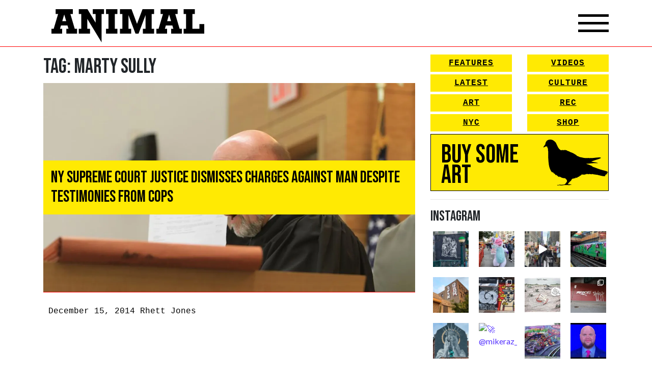

--- FILE ---
content_type: text/html; charset=UTF-8
request_url: https://animalnewyork.com/tag/marty-sully/
body_size: 20886
content:
<!DOCTYPE html>
<html lang="en-US">
<head>
    <meta charset="UTF-8">
    <meta name="viewport" content="width=device-width, initial-scale=1, shrink-to-fit=no">
    <link rel="profile" href="http://gmpg.org/xfn/11">
    <link href="https://fonts.googleapis.com/css2?family=Bebas+Neue&family=Lato&display=swap" rel="stylesheet">
    <script
            src="https://code.jquery.com/jquery-3.5.1.min.js"
            integrity="sha256-9/aliU8dGd2tb6OSsuzixeV4y/faTqgFtohetphbbj0="
            crossorigin="anonymous"></script>
    <link rel="stylesheet" href="https://unpkg.com/swiper/swiper-bundle.min.css">
    <script src="https://unpkg.com/swiper/swiper-bundle.min.js"></script>
    <script src="https://kit.fontawesome.com/33d92ed184.js" crossorigin="anonymous"></script>
    <title>Marty Sully &#8211; ANIMAL</title>
<meta name='robots' content='max-image-preview:large' />
	<style>img:is([sizes="auto" i], [sizes^="auto," i]) { contain-intrinsic-size: 3000px 1500px }</style>
	<script>window._wca = window._wca || [];</script>
<link rel='dns-prefetch' href='//stats.wp.com' />
<link rel='dns-prefetch' href='//cdn.poynt.net' />
<link rel='dns-prefetch' href='//browser.sentry-cdn.com' />
<link rel='dns-prefetch' href='//jetpack.wordpress.com' />
<link rel='dns-prefetch' href='//s0.wp.com' />
<link rel='dns-prefetch' href='//public-api.wordpress.com' />
<link rel='dns-prefetch' href='//0.gravatar.com' />
<link rel='dns-prefetch' href='//1.gravatar.com' />
<link rel='dns-prefetch' href='//2.gravatar.com' />
<link rel='preconnect' href='//i0.wp.com' />
<link rel='preconnect' href='//c0.wp.com' />
<link rel="alternate" type="application/rss+xml" title="ANIMAL &raquo; Feed" href="https://animalnewyork.com/feed/" />
<link rel="alternate" type="application/rss+xml" title="ANIMAL &raquo; Comments Feed" href="https://animalnewyork.com/comments/feed/" />
<link rel="alternate" type="application/rss+xml" title="ANIMAL &raquo; Marty Sully Tag Feed" href="https://animalnewyork.com/tag/marty-sully/feed/" />
<script type="text/javascript">
/* <![CDATA[ */
window._wpemojiSettings = {"baseUrl":"https:\/\/s.w.org\/images\/core\/emoji\/16.0.1\/72x72\/","ext":".png","svgUrl":"https:\/\/s.w.org\/images\/core\/emoji\/16.0.1\/svg\/","svgExt":".svg","source":{"concatemoji":"https:\/\/animalnewyork.com\/wp-includes\/js\/wp-emoji-release.min.js?ver=6.8.3"}};
/*! This file is auto-generated */
!function(s,n){var o,i,e;function c(e){try{var t={supportTests:e,timestamp:(new Date).valueOf()};sessionStorage.setItem(o,JSON.stringify(t))}catch(e){}}function p(e,t,n){e.clearRect(0,0,e.canvas.width,e.canvas.height),e.fillText(t,0,0);var t=new Uint32Array(e.getImageData(0,0,e.canvas.width,e.canvas.height).data),a=(e.clearRect(0,0,e.canvas.width,e.canvas.height),e.fillText(n,0,0),new Uint32Array(e.getImageData(0,0,e.canvas.width,e.canvas.height).data));return t.every(function(e,t){return e===a[t]})}function u(e,t){e.clearRect(0,0,e.canvas.width,e.canvas.height),e.fillText(t,0,0);for(var n=e.getImageData(16,16,1,1),a=0;a<n.data.length;a++)if(0!==n.data[a])return!1;return!0}function f(e,t,n,a){switch(t){case"flag":return n(e,"\ud83c\udff3\ufe0f\u200d\u26a7\ufe0f","\ud83c\udff3\ufe0f\u200b\u26a7\ufe0f")?!1:!n(e,"\ud83c\udde8\ud83c\uddf6","\ud83c\udde8\u200b\ud83c\uddf6")&&!n(e,"\ud83c\udff4\udb40\udc67\udb40\udc62\udb40\udc65\udb40\udc6e\udb40\udc67\udb40\udc7f","\ud83c\udff4\u200b\udb40\udc67\u200b\udb40\udc62\u200b\udb40\udc65\u200b\udb40\udc6e\u200b\udb40\udc67\u200b\udb40\udc7f");case"emoji":return!a(e,"\ud83e\udedf")}return!1}function g(e,t,n,a){var r="undefined"!=typeof WorkerGlobalScope&&self instanceof WorkerGlobalScope?new OffscreenCanvas(300,150):s.createElement("canvas"),o=r.getContext("2d",{willReadFrequently:!0}),i=(o.textBaseline="top",o.font="600 32px Arial",{});return e.forEach(function(e){i[e]=t(o,e,n,a)}),i}function t(e){var t=s.createElement("script");t.src=e,t.defer=!0,s.head.appendChild(t)}"undefined"!=typeof Promise&&(o="wpEmojiSettingsSupports",i=["flag","emoji"],n.supports={everything:!0,everythingExceptFlag:!0},e=new Promise(function(e){s.addEventListener("DOMContentLoaded",e,{once:!0})}),new Promise(function(t){var n=function(){try{var e=JSON.parse(sessionStorage.getItem(o));if("object"==typeof e&&"number"==typeof e.timestamp&&(new Date).valueOf()<e.timestamp+604800&&"object"==typeof e.supportTests)return e.supportTests}catch(e){}return null}();if(!n){if("undefined"!=typeof Worker&&"undefined"!=typeof OffscreenCanvas&&"undefined"!=typeof URL&&URL.createObjectURL&&"undefined"!=typeof Blob)try{var e="postMessage("+g.toString()+"("+[JSON.stringify(i),f.toString(),p.toString(),u.toString()].join(",")+"));",a=new Blob([e],{type:"text/javascript"}),r=new Worker(URL.createObjectURL(a),{name:"wpTestEmojiSupports"});return void(r.onmessage=function(e){c(n=e.data),r.terminate(),t(n)})}catch(e){}c(n=g(i,f,p,u))}t(n)}).then(function(e){for(var t in e)n.supports[t]=e[t],n.supports.everything=n.supports.everything&&n.supports[t],"flag"!==t&&(n.supports.everythingExceptFlag=n.supports.everythingExceptFlag&&n.supports[t]);n.supports.everythingExceptFlag=n.supports.everythingExceptFlag&&!n.supports.flag,n.DOMReady=!1,n.readyCallback=function(){n.DOMReady=!0}}).then(function(){return e}).then(function(){var e;n.supports.everything||(n.readyCallback(),(e=n.source||{}).concatemoji?t(e.concatemoji):e.wpemoji&&e.twemoji&&(t(e.twemoji),t(e.wpemoji)))}))}((window,document),window._wpemojiSettings);
/* ]]> */
</script>
<link rel='stylesheet' id='peachpay-checkout-blocks-css' href='https://animalnewyork.com/wp-content/plugins/peachpay-for-woocommerce/public/dist/wordpress/checkout-blocks.css?ver=250508-160218' type='text/css' media='all' />
<link rel='stylesheet' id='wc-blocks-integration-css' href='https://animalnewyork.com/wp-content/plugins/woocommerce-payments/vendor/woocommerce/subscriptions-core/build/index.css?ver=6.0.0' type='text/css' media='all' />
<link rel='stylesheet' id='sbi_styles-css' href='https://animalnewyork.com/wp-content/plugins/instagram-feed/css/sbi-styles.min.css?ver=6.9.0' type='text/css' media='all' />
<style id='wp-emoji-styles-inline-css' type='text/css'>

	img.wp-smiley, img.emoji {
		display: inline !important;
		border: none !important;
		box-shadow: none !important;
		height: 1em !important;
		width: 1em !important;
		margin: 0 0.07em !important;
		vertical-align: -0.1em !important;
		background: none !important;
		padding: 0 !important;
	}
</style>
<link rel='stylesheet' id='wp-block-library-css' href='https://c0.wp.com/c/6.8.3/wp-includes/css/dist/block-library/style.min.css' type='text/css' media='all' />
<style id='classic-theme-styles-inline-css' type='text/css'>
/*! This file is auto-generated */
.wp-block-button__link{color:#fff;background-color:#32373c;border-radius:9999px;box-shadow:none;text-decoration:none;padding:calc(.667em + 2px) calc(1.333em + 2px);font-size:1.125em}.wp-block-file__button{background:#32373c;color:#fff;text-decoration:none}
</style>
<style id='ce4wp-subscribe-style-inline-css' type='text/css'>
.wp-block-ce4wp-subscribe{max-width:840px;margin:0 auto}.wp-block-ce4wp-subscribe .title{margin-bottom:0}.wp-block-ce4wp-subscribe .subTitle{margin-top:0;font-size:0.8em}.wp-block-ce4wp-subscribe .disclaimer{margin-top:5px;font-size:0.8em}.wp-block-ce4wp-subscribe .disclaimer .disclaimer-label{margin-left:10px}.wp-block-ce4wp-subscribe .inputBlock{width:100%;margin-bottom:10px}.wp-block-ce4wp-subscribe .inputBlock input{width:100%}.wp-block-ce4wp-subscribe .inputBlock label{display:inline-block}.wp-block-ce4wp-subscribe .submit-button{margin-top:25px;display:block}.wp-block-ce4wp-subscribe .required-text{display:inline-block;margin:0;padding:0;margin-left:0.3em}.wp-block-ce4wp-subscribe .onSubmission{height:0;max-width:840px;margin:0 auto}.wp-block-ce4wp-subscribe .firstNameSummary .lastNameSummary{text-transform:capitalize}.wp-block-ce4wp-subscribe .ce4wp-inline-notification{display:flex;flex-direction:row;align-items:center;padding:13px 10px;width:100%;height:40px;border-style:solid;border-color:orange;border-width:1px;border-left-width:4px;border-radius:3px;background:rgba(255,133,15,0.1);flex:none;order:0;flex-grow:1;margin:0px 0px}.wp-block-ce4wp-subscribe .ce4wp-inline-warning-text{font-style:normal;font-weight:normal;font-size:16px;line-height:20px;display:flex;align-items:center;color:#571600;margin-left:9px}.wp-block-ce4wp-subscribe .ce4wp-inline-warning-icon{color:orange}.wp-block-ce4wp-subscribe .ce4wp-inline-warning-arrow{color:#571600;margin-left:auto}.wp-block-ce4wp-subscribe .ce4wp-banner-clickable{cursor:pointer}.ce4wp-link{cursor:pointer}

.no-flex{display:block}.sub-header{margin-bottom:1em}


</style>
<link rel='stylesheet' id='mediaelement-css' href='https://c0.wp.com/c/6.8.3/wp-includes/js/mediaelement/mediaelementplayer-legacy.min.css' type='text/css' media='all' />
<link rel='stylesheet' id='wp-mediaelement-css' href='https://c0.wp.com/c/6.8.3/wp-includes/js/mediaelement/wp-mediaelement.min.css' type='text/css' media='all' />
<style id='jetpack-sharing-buttons-style-inline-css' type='text/css'>
.jetpack-sharing-buttons__services-list{display:flex;flex-direction:row;flex-wrap:wrap;gap:0;list-style-type:none;margin:5px;padding:0}.jetpack-sharing-buttons__services-list.has-small-icon-size{font-size:12px}.jetpack-sharing-buttons__services-list.has-normal-icon-size{font-size:16px}.jetpack-sharing-buttons__services-list.has-large-icon-size{font-size:24px}.jetpack-sharing-buttons__services-list.has-huge-icon-size{font-size:36px}@media print{.jetpack-sharing-buttons__services-list{display:none!important}}.editor-styles-wrapper .wp-block-jetpack-sharing-buttons{gap:0;padding-inline-start:0}ul.jetpack-sharing-buttons__services-list.has-background{padding:1.25em 2.375em}
</style>
<style id='global-styles-inline-css' type='text/css'>
:root{--wp--preset--aspect-ratio--square: 1;--wp--preset--aspect-ratio--4-3: 4/3;--wp--preset--aspect-ratio--3-4: 3/4;--wp--preset--aspect-ratio--3-2: 3/2;--wp--preset--aspect-ratio--2-3: 2/3;--wp--preset--aspect-ratio--16-9: 16/9;--wp--preset--aspect-ratio--9-16: 9/16;--wp--preset--color--black: #000000;--wp--preset--color--cyan-bluish-gray: #abb8c3;--wp--preset--color--white: #ffffff;--wp--preset--color--pale-pink: #f78da7;--wp--preset--color--vivid-red: #cf2e2e;--wp--preset--color--luminous-vivid-orange: #ff6900;--wp--preset--color--luminous-vivid-amber: #fcb900;--wp--preset--color--light-green-cyan: #7bdcb5;--wp--preset--color--vivid-green-cyan: #00d084;--wp--preset--color--pale-cyan-blue: #8ed1fc;--wp--preset--color--vivid-cyan-blue: #0693e3;--wp--preset--color--vivid-purple: #9b51e0;--wp--preset--gradient--vivid-cyan-blue-to-vivid-purple: linear-gradient(135deg,rgba(6,147,227,1) 0%,rgb(155,81,224) 100%);--wp--preset--gradient--light-green-cyan-to-vivid-green-cyan: linear-gradient(135deg,rgb(122,220,180) 0%,rgb(0,208,130) 100%);--wp--preset--gradient--luminous-vivid-amber-to-luminous-vivid-orange: linear-gradient(135deg,rgba(252,185,0,1) 0%,rgba(255,105,0,1) 100%);--wp--preset--gradient--luminous-vivid-orange-to-vivid-red: linear-gradient(135deg,rgba(255,105,0,1) 0%,rgb(207,46,46) 100%);--wp--preset--gradient--very-light-gray-to-cyan-bluish-gray: linear-gradient(135deg,rgb(238,238,238) 0%,rgb(169,184,195) 100%);--wp--preset--gradient--cool-to-warm-spectrum: linear-gradient(135deg,rgb(74,234,220) 0%,rgb(151,120,209) 20%,rgb(207,42,186) 40%,rgb(238,44,130) 60%,rgb(251,105,98) 80%,rgb(254,248,76) 100%);--wp--preset--gradient--blush-light-purple: linear-gradient(135deg,rgb(255,206,236) 0%,rgb(152,150,240) 100%);--wp--preset--gradient--blush-bordeaux: linear-gradient(135deg,rgb(254,205,165) 0%,rgb(254,45,45) 50%,rgb(107,0,62) 100%);--wp--preset--gradient--luminous-dusk: linear-gradient(135deg,rgb(255,203,112) 0%,rgb(199,81,192) 50%,rgb(65,88,208) 100%);--wp--preset--gradient--pale-ocean: linear-gradient(135deg,rgb(255,245,203) 0%,rgb(182,227,212) 50%,rgb(51,167,181) 100%);--wp--preset--gradient--electric-grass: linear-gradient(135deg,rgb(202,248,128) 0%,rgb(113,206,126) 100%);--wp--preset--gradient--midnight: linear-gradient(135deg,rgb(2,3,129) 0%,rgb(40,116,252) 100%);--wp--preset--font-size--small: 13px;--wp--preset--font-size--medium: 20px;--wp--preset--font-size--large: 36px;--wp--preset--font-size--x-large: 42px;--wp--preset--spacing--20: 0.44rem;--wp--preset--spacing--30: 0.67rem;--wp--preset--spacing--40: 1rem;--wp--preset--spacing--50: 1.5rem;--wp--preset--spacing--60: 2.25rem;--wp--preset--spacing--70: 3.38rem;--wp--preset--spacing--80: 5.06rem;--wp--preset--shadow--natural: 6px 6px 9px rgba(0, 0, 0, 0.2);--wp--preset--shadow--deep: 12px 12px 50px rgba(0, 0, 0, 0.4);--wp--preset--shadow--sharp: 6px 6px 0px rgba(0, 0, 0, 0.2);--wp--preset--shadow--outlined: 6px 6px 0px -3px rgba(255, 255, 255, 1), 6px 6px rgba(0, 0, 0, 1);--wp--preset--shadow--crisp: 6px 6px 0px rgba(0, 0, 0, 1);}:where(.is-layout-flex){gap: 0.5em;}:where(.is-layout-grid){gap: 0.5em;}body .is-layout-flex{display: flex;}.is-layout-flex{flex-wrap: wrap;align-items: center;}.is-layout-flex > :is(*, div){margin: 0;}body .is-layout-grid{display: grid;}.is-layout-grid > :is(*, div){margin: 0;}:where(.wp-block-columns.is-layout-flex){gap: 2em;}:where(.wp-block-columns.is-layout-grid){gap: 2em;}:where(.wp-block-post-template.is-layout-flex){gap: 1.25em;}:where(.wp-block-post-template.is-layout-grid){gap: 1.25em;}.has-black-color{color: var(--wp--preset--color--black) !important;}.has-cyan-bluish-gray-color{color: var(--wp--preset--color--cyan-bluish-gray) !important;}.has-white-color{color: var(--wp--preset--color--white) !important;}.has-pale-pink-color{color: var(--wp--preset--color--pale-pink) !important;}.has-vivid-red-color{color: var(--wp--preset--color--vivid-red) !important;}.has-luminous-vivid-orange-color{color: var(--wp--preset--color--luminous-vivid-orange) !important;}.has-luminous-vivid-amber-color{color: var(--wp--preset--color--luminous-vivid-amber) !important;}.has-light-green-cyan-color{color: var(--wp--preset--color--light-green-cyan) !important;}.has-vivid-green-cyan-color{color: var(--wp--preset--color--vivid-green-cyan) !important;}.has-pale-cyan-blue-color{color: var(--wp--preset--color--pale-cyan-blue) !important;}.has-vivid-cyan-blue-color{color: var(--wp--preset--color--vivid-cyan-blue) !important;}.has-vivid-purple-color{color: var(--wp--preset--color--vivid-purple) !important;}.has-black-background-color{background-color: var(--wp--preset--color--black) !important;}.has-cyan-bluish-gray-background-color{background-color: var(--wp--preset--color--cyan-bluish-gray) !important;}.has-white-background-color{background-color: var(--wp--preset--color--white) !important;}.has-pale-pink-background-color{background-color: var(--wp--preset--color--pale-pink) !important;}.has-vivid-red-background-color{background-color: var(--wp--preset--color--vivid-red) !important;}.has-luminous-vivid-orange-background-color{background-color: var(--wp--preset--color--luminous-vivid-orange) !important;}.has-luminous-vivid-amber-background-color{background-color: var(--wp--preset--color--luminous-vivid-amber) !important;}.has-light-green-cyan-background-color{background-color: var(--wp--preset--color--light-green-cyan) !important;}.has-vivid-green-cyan-background-color{background-color: var(--wp--preset--color--vivid-green-cyan) !important;}.has-pale-cyan-blue-background-color{background-color: var(--wp--preset--color--pale-cyan-blue) !important;}.has-vivid-cyan-blue-background-color{background-color: var(--wp--preset--color--vivid-cyan-blue) !important;}.has-vivid-purple-background-color{background-color: var(--wp--preset--color--vivid-purple) !important;}.has-black-border-color{border-color: var(--wp--preset--color--black) !important;}.has-cyan-bluish-gray-border-color{border-color: var(--wp--preset--color--cyan-bluish-gray) !important;}.has-white-border-color{border-color: var(--wp--preset--color--white) !important;}.has-pale-pink-border-color{border-color: var(--wp--preset--color--pale-pink) !important;}.has-vivid-red-border-color{border-color: var(--wp--preset--color--vivid-red) !important;}.has-luminous-vivid-orange-border-color{border-color: var(--wp--preset--color--luminous-vivid-orange) !important;}.has-luminous-vivid-amber-border-color{border-color: var(--wp--preset--color--luminous-vivid-amber) !important;}.has-light-green-cyan-border-color{border-color: var(--wp--preset--color--light-green-cyan) !important;}.has-vivid-green-cyan-border-color{border-color: var(--wp--preset--color--vivid-green-cyan) !important;}.has-pale-cyan-blue-border-color{border-color: var(--wp--preset--color--pale-cyan-blue) !important;}.has-vivid-cyan-blue-border-color{border-color: var(--wp--preset--color--vivid-cyan-blue) !important;}.has-vivid-purple-border-color{border-color: var(--wp--preset--color--vivid-purple) !important;}.has-vivid-cyan-blue-to-vivid-purple-gradient-background{background: var(--wp--preset--gradient--vivid-cyan-blue-to-vivid-purple) !important;}.has-light-green-cyan-to-vivid-green-cyan-gradient-background{background: var(--wp--preset--gradient--light-green-cyan-to-vivid-green-cyan) !important;}.has-luminous-vivid-amber-to-luminous-vivid-orange-gradient-background{background: var(--wp--preset--gradient--luminous-vivid-amber-to-luminous-vivid-orange) !important;}.has-luminous-vivid-orange-to-vivid-red-gradient-background{background: var(--wp--preset--gradient--luminous-vivid-orange-to-vivid-red) !important;}.has-very-light-gray-to-cyan-bluish-gray-gradient-background{background: var(--wp--preset--gradient--very-light-gray-to-cyan-bluish-gray) !important;}.has-cool-to-warm-spectrum-gradient-background{background: var(--wp--preset--gradient--cool-to-warm-spectrum) !important;}.has-blush-light-purple-gradient-background{background: var(--wp--preset--gradient--blush-light-purple) !important;}.has-blush-bordeaux-gradient-background{background: var(--wp--preset--gradient--blush-bordeaux) !important;}.has-luminous-dusk-gradient-background{background: var(--wp--preset--gradient--luminous-dusk) !important;}.has-pale-ocean-gradient-background{background: var(--wp--preset--gradient--pale-ocean) !important;}.has-electric-grass-gradient-background{background: var(--wp--preset--gradient--electric-grass) !important;}.has-midnight-gradient-background{background: var(--wp--preset--gradient--midnight) !important;}.has-small-font-size{font-size: var(--wp--preset--font-size--small) !important;}.has-medium-font-size{font-size: var(--wp--preset--font-size--medium) !important;}.has-large-font-size{font-size: var(--wp--preset--font-size--large) !important;}.has-x-large-font-size{font-size: var(--wp--preset--font-size--x-large) !important;}
:where(.wp-block-post-template.is-layout-flex){gap: 1.25em;}:where(.wp-block-post-template.is-layout-grid){gap: 1.25em;}
:where(.wp-block-columns.is-layout-flex){gap: 2em;}:where(.wp-block-columns.is-layout-grid){gap: 2em;}
:root :where(.wp-block-pullquote){font-size: 1.5em;line-height: 1.6;}
</style>
<link rel='stylesheet' id='woocommerce-layout-css' href='https://c0.wp.com/p/woocommerce/9.8.5/assets/css/woocommerce-layout.css' type='text/css' media='all' />
<style id='woocommerce-layout-inline-css' type='text/css'>

	.infinite-scroll .woocommerce-pagination {
		display: none;
	}
</style>
<link rel='stylesheet' id='woocommerce-smallscreen-css' href='https://c0.wp.com/p/woocommerce/9.8.5/assets/css/woocommerce-smallscreen.css' type='text/css' media='only screen and (max-width: 768px)' />
<link rel='stylesheet' id='woocommerce-general-css' href='https://c0.wp.com/p/woocommerce/9.8.5/assets/css/woocommerce.css' type='text/css' media='all' />
<style id='woocommerce-inline-inline-css' type='text/css'>
.woocommerce form .form-row .required { visibility: visible; }
</style>
<link rel='stylesheet' id='brands-styles-css' href='https://c0.wp.com/p/woocommerce/9.8.5/assets/css/brands.css' type='text/css' media='all' />
<link rel='stylesheet' id='understrap-styles-css' href='https://animalnewyork.com/wp-content/themes/animalnewyork/css/theme.min.css?ver=0.9.4.1656793584' type='text/css' media='all' />
<style id='akismet-widget-style-inline-css' type='text/css'>

			.a-stats {
				--akismet-color-mid-green: #357b49;
				--akismet-color-white: #fff;
				--akismet-color-light-grey: #f6f7f7;

				max-width: 350px;
				width: auto;
			}

			.a-stats * {
				all: unset;
				box-sizing: border-box;
			}

			.a-stats strong {
				font-weight: 600;
			}

			.a-stats a.a-stats__link,
			.a-stats a.a-stats__link:visited,
			.a-stats a.a-stats__link:active {
				background: var(--akismet-color-mid-green);
				border: none;
				box-shadow: none;
				border-radius: 8px;
				color: var(--akismet-color-white);
				cursor: pointer;
				display: block;
				font-family: -apple-system, BlinkMacSystemFont, 'Segoe UI', 'Roboto', 'Oxygen-Sans', 'Ubuntu', 'Cantarell', 'Helvetica Neue', sans-serif;
				font-weight: 500;
				padding: 12px;
				text-align: center;
				text-decoration: none;
				transition: all 0.2s ease;
			}

			/* Extra specificity to deal with TwentyTwentyOne focus style */
			.widget .a-stats a.a-stats__link:focus {
				background: var(--akismet-color-mid-green);
				color: var(--akismet-color-white);
				text-decoration: none;
			}

			.a-stats a.a-stats__link:hover {
				filter: brightness(110%);
				box-shadow: 0 4px 12px rgba(0, 0, 0, 0.06), 0 0 2px rgba(0, 0, 0, 0.16);
			}

			.a-stats .count {
				color: var(--akismet-color-white);
				display: block;
				font-size: 1.5em;
				line-height: 1.4;
				padding: 0 13px;
				white-space: nowrap;
			}
		
</style>
<link rel='stylesheet' id='pp-icon-css' href='https://animalnewyork.com/wp-content/plugins/peachpay-for-woocommerce/public/icon.css?ver=250508-160218' type='text/css' media='' />
<link rel='stylesheet' id='pp-button-css' href='https://animalnewyork.com/wp-content/plugins/peachpay-for-woocommerce/public/dist/express-checkout-button.bundle.css?ver=250508-160218' type='text/css' media='' />
<script type="text/javascript" src="https://c0.wp.com/c/6.8.3/wp-includes/js/jquery/jquery.min.js" id="jquery-core-js"></script>
<script type="text/javascript" src="https://c0.wp.com/c/6.8.3/wp-includes/js/jquery/jquery-migrate.min.js" id="jquery-migrate-js"></script>
<script type="text/javascript" src="https://c0.wp.com/p/woocommerce/9.8.5/assets/js/jquery-blockui/jquery.blockUI.min.js" id="jquery-blockui-js" defer="defer" data-wp-strategy="defer"></script>
<script type="text/javascript" id="wc-add-to-cart-js-extra">
/* <![CDATA[ */
var wc_add_to_cart_params = {"ajax_url":"\/wp-admin\/admin-ajax.php","wc_ajax_url":"\/?wc-ajax=%%endpoint%%","i18n_view_cart":"View cart","cart_url":"https:\/\/animalnewyork.com\/cart\/","is_cart":"","cart_redirect_after_add":"no"};
/* ]]> */
</script>
<script type="text/javascript" src="https://c0.wp.com/p/woocommerce/9.8.5/assets/js/frontend/add-to-cart.min.js" id="wc-add-to-cart-js" defer="defer" data-wp-strategy="defer"></script>
<script type="text/javascript" src="https://c0.wp.com/p/woocommerce/9.8.5/assets/js/js-cookie/js.cookie.min.js" id="js-cookie-js" defer="defer" data-wp-strategy="defer"></script>
<script type="text/javascript" id="woocommerce-js-extra">
/* <![CDATA[ */
var woocommerce_params = {"ajax_url":"\/wp-admin\/admin-ajax.php","wc_ajax_url":"\/?wc-ajax=%%endpoint%%","i18n_password_show":"Show password","i18n_password_hide":"Hide password"};
/* ]]> */
</script>
<script type="text/javascript" src="https://c0.wp.com/p/woocommerce/9.8.5/assets/js/frontend/woocommerce.min.js" id="woocommerce-js" defer="defer" data-wp-strategy="defer"></script>
<script type="text/javascript" id="kk-script-js-extra">
/* <![CDATA[ */
var fetchCartItems = {"ajax_url":"https:\/\/animalnewyork.com\/wp-admin\/admin-ajax.php","action":"kk_wc_fetchcartitems","nonce":"f1ccaf609d","currency":"USD"};
/* ]]> */
</script>
<script type="text/javascript" src="https://animalnewyork.com/wp-content/plugins/kliken-marketing-for-google/assets/kk-script.js?ver=6.8.3" id="kk-script-js"></script>
<script type="text/javascript" id="WCPAY_ASSETS-js-extra">
/* <![CDATA[ */
var wcpayAssets = {"url":"https:\/\/animalnewyork.com\/wp-content\/plugins\/woocommerce-payments\/dist\/"};
/* ]]> */
</script>
<script type="text/javascript" src="https://stats.wp.com/s-202604.js" id="woocommerce-analytics-js" defer="defer" data-wp-strategy="defer"></script>
<script type="text/javascript" src="https://cdn.poynt.net/collect.js?ver=1.113.0" id="poynt-core-js"></script>
<script type="text/javascript" src="https://browser.sentry-cdn.com/7.59.2/bundle.min.js?ver=1.113.0" id="pp-sentry-lib-js"></script>
<script type="text/javascript" id="pp-button-js-extra">
/* <![CDATA[ */
var peachpay_button = {"add_to_cart_url":"\/?wc-ajax=add-to-cart","express_checkout_url":"https:\/\/animalnewyork.com\/express-checkout\/","express_checkout_fragment":"\t<div id=\"peachpay-checkout-container\">\n\t\t<div id=\"peachpay-checkout-backdrop\" style=\"display:none;\">\n\t\t\t<img class=\"loading-spinner\" src=\"https:\/\/animalnewyork.com\/wp-content\/plugins\/peachpay-for-woocommerce\/public\/img\/spinner.svg?v=250508-160218\" alt=\"Throbber\">\n\t\t\t<div class=\"loading-messages\">\n\t\t\t\t<p class=\"slow-loading message hide\">\n\t\t\t\t\tWe're still loading, hang tight for a few seconds.\t\t\t\t<\/p>\n\t\t\t\t<p class=\"error-loading message hide\">\n\t\t\t\t\tSomething went wrong loading the checkout.\t\t\t\t\t<br\/>\n\t\t\t\t\t<br\/>\n\t\t\t\t\t<a href=\"https:\/\/animalnewyork.com\/checkout\/\">\n\t\t\t\t\t\tPlease check out here instead\t\t\t\t\t<\/a>\n\t\t\t\t<\/p>\n\t\t\t\t<a href=\"#\" class=\"close-loading message\">\n\t\t\t\t\tClose\t\t\t\t<\/a>\n\t\t\t<\/div>\n\t\t<\/div>\n\t<\/div>\n\t","translations":{"add_product_fail":"Adding the product to the cart failed. Please try again."}};
/* ]]> */
</script>
<script type="text/javascript" src="https://animalnewyork.com/wp-content/plugins/peachpay-for-woocommerce/public/dist/express-checkout-button.bundle.js?ver=250508-160218" id="pp-button-js"></script>
<link rel="https://api.w.org/" href="https://animalnewyork.com/wp-json/" /><link rel="alternate" title="JSON" type="application/json" href="https://animalnewyork.com/wp-json/wp/v2/tags/15574" /><link rel="EditURI" type="application/rsd+xml" title="RSD" href="https://animalnewyork.com/xmlrpc.php?rsd" />
	<style>img#wpstats{display:none}</style>
		<meta name="mobile-web-app-capable" content="yes">
<meta name="apple-mobile-web-app-capable" content="yes">
<meta name="apple-mobile-web-app-title" content="ANIMAL - art. culture. nyc.">
	<noscript><style>.woocommerce-product-gallery{ opacity: 1 !important; }</style></noscript>
	
<!-- Jetpack Open Graph Tags -->
<meta property="og:type" content="website" />
<meta property="og:title" content="Marty Sully &#8211; ANIMAL" />
<meta property="og:url" content="https://animalnewyork.com/tag/marty-sully/" />
<meta property="og:site_name" content="ANIMAL" />
<meta property="og:image" content="https://s0.wp.com/i/blank.jpg" />
<meta property="og:image:alt" content="" />
<meta property="og:locale" content="en_US" />

<!-- End Jetpack Open Graph Tags -->
</head>

<body class="archive tag-marty-sully tag-15574 wp-embed-responsive wp-theme-animalnewyork theme-animalnewyork woocommerce-no-js group-blog hfeed">

<style>
    p#learn-more{
        display: none;
    }
    span.sku_wrapper{
        display: none;
    }
    #ce4wp_checkout_consent_checkbox_field{
        display: none;
    }
    .home-swiper-container{
        position: relative;
    }
    .swiper-button-next,
    .swiper-button-prev{
        color: #000;
    }
</style>
<div class="site" id="page">
    <div class="overlay"></div>
    <div class="video-player-overlay">
        <div class="video-close-btn">X</div>
        <div class="video-container">
            <iframe src="https://www.youtube.com/embed/U7M7d8u40I4" frameborder="0" allow="accelerometer; autoplay; clipboard-write; encrypted-media; gyroscope; picture-in-picture" allowfullscreen></iframe>
        </div>
    </div>

    <!-- ******************* The Navbar Area ******************* -->
    <div id="wrapper-navbar" itemscope itemtype="http://schema.org/WebSite">
        <div class="container">
            <nav class="navbar navbar-expand-md navbar-dark">
                <a href="/" class="logo">
                    <img src="https://animalnewyork.com/wp-content/themes/animalnewyork/img/animal-logo-new.svg" width="100%" alt="">
                </a>

                <div class="nav-icon">
                    <span></span>
                    <span></span>
                    <span></span>
                </div>
            </nav><!-- .site-navigation -->
            <div class="drop-down-menu">
                <div class="row">
                    <div class="col-md-12">
                        <div class="row">
                            <div class="col-md-8">
                                <div class="left-stuff">
                                    <div class="row">
                                        <div class="col-md-6">
                                            <nav class="yellow-btns">
                                                <a href="/category/features/">Features</a>
                                                <a href="/latest/">Latest</a>
                                                <a href="/category/art/">Art</a>
                                                <a href="/category/nyc/">NYC</a>

                                            </nav>
                                        </div>
                                        <div class="col-md-6">
                                            <nav class="yellow-btns">
                                                <a href="/videos/">Videos</a>
                                                <a href="/category/culture/">Culture</a>
                                                <a href="/category/rec/">Rec</a>
                                                <a href="/shop">Shop</a>
                                            </nav>
                                        </div>
                                    </div>
                                    <a class="join-the-club" href="/shop">
                                        <div class="row">
                                            <div class="col-md-6">
                                                <h2>Buy Some Art</h2>
                                            </div>
                                            <div class="col-md-6">
                                                <div class="img">
                                                    <img src="https://animalnewyork.com/wp-content/themes/animalnewyork/img/pigeon.svg" width="100%" alt="">
                                                </div>
                                            </div>
                                        </div>
                                    </a>
                                </div>
                            </div>
                            <div class="col-md-4">
                                <div class="right-stuff">
                                    <ul>
                                        <li>
                                            
<form method="get" id="searchform" action="https://animalnewyork.com/" role="search">
	<label class="sr-only" for="s">Search</label>
	<div class="input-group">
		<input class="field form-control" id="s" name="s" type="text"
			placeholder="Search &hellip;" value="">
        <button class="submit">
            <i class="fas fa-search-dollar"></i>
        </button>

	</div>
</form>
                                        </li>
                                        <li>
                                            <a href="/about"><i class="fas fa-cannabis"></i> About</a>
                                        </li>

                                        <li>
                                            <a href="/shop"><i class="fas fa-gift"></i> Shop</a>
                                        </li>
                                        <li>
                                            <a href="/cart"><i class="fas fa-shopping-cart"></i> Cart</a>
                                        </li>
                                        <li>
                                            <a href="/contact"><i class="fas fa-comment-alt"></i> Contact</a>
                                        </li>
<!--                                        <li>-->
<!--                                            <a href="/press"><i class="fas fa-newspaper"></i> Press</a>-->
<!--                                        </li>-->

<!--                                        <li>-->
<!--                                            <a href="/shop"><i class="fas fa-shopping-cart"></i> Shop</a>-->
<!--                                        </li>-->
<!--                                        <li>-->
<!--                                            <a href="/follow-us"><i class="fas fa-user-secret"></i> Follow Us</a>-->
<!--                                        </li>-->
<!--                                        <li>-->
<!--                                            <a href="/submit-a-tip"><i class="fas fa-comment-alt"></i> Submit A Tip</a>-->
<!--                                        </li>-->
<!--                                        <li>-->
<!--                                            <a href="/legal-stuff"><i class="fas fa-file-alt"></i> Legal Stuff</a>-->
<!--                                        </li>-->
                                    </ul>
                                </div>
                            </div>

                        </div>
                    </div>



                </div>

            </div>

        </div><!-- .container -->


    </div><!-- #wrapper-navbar end -->

<div class="wrapper" id="archive-wrapper">


	<div class="container" id="content" tabindex="-1">

		<div class="row">

			<!-- Do the left sidebar check -->
			

<div class="col-md content-area" id="primary">

			<main class="site-main" id="main">

				
					<header class="page-header">
						<h1 class="page-title">Tag: <span>Marty Sully</span></h1>					</header><!-- .page-header -->

										
						<div class="article-card">
    <div class="img-title">
        <div class="title">
            <h2 class="entry-title"><a href="https://animalnewyork.com/2014/12/15/ny-supreme-court-justice-dismisses-charges-man-despite-testimonies-cops/" rel="bookmark">NY Supreme Court Justice Dismisses Charges Against Man Despite Testimonies From Cops</a></h2>        </div>
        <a href="https://animalnewyork.com/2014/12/15/ny-supreme-court-justice-dismisses-charges-man-despite-testimonies-cops/" class="img">
            <img src="https://animalnewyork.com/wp-content/uploads/2014/12/judge_doesnttrust_lead.jpg" class="attachment-post-thumbnail size-post-thumbnail wp-post-image" alt="" decoding="async" fetchpriority="high" srcset="https://i0.wp.com/animalnewyork.com/wp-content/uploads/2014/12/judge_doesnttrust_lead.jpg?w=1280&amp;ssl=1 1280w, https://i0.wp.com/animalnewyork.com/wp-content/uploads/2014/12/judge_doesnttrust_lead.jpg?resize=300%2C169&amp;ssl=1 300w, https://i0.wp.com/animalnewyork.com/wp-content/uploads/2014/12/judge_doesnttrust_lead.jpg?resize=1024%2C575&amp;ssl=1 1024w, https://i0.wp.com/animalnewyork.com/wp-content/uploads/2014/12/judge_doesnttrust_lead.jpg?resize=768%2C431&amp;ssl=1 768w" sizes="(max-width: 1280px) 100vw, 1280px" />        </a>
    </div>

    <div class="date-author">
        <span class="date">December 15, 2014 </span>
        <span class="author">Rhett Jones</span>
    </div>

    <div class="data date-time" style="display: none">
                    <div class="entry-meta">
                <span class="posted-on">Posted on <a href="https://animalnewyork.com/2014/12/15/ny-supreme-court-justice-dismisses-charges-man-despite-testimonies-cops/" rel="bookmark"><time class="entry-date published updated" datetime="2014-12-15T09:12:54-05:00">December 15, 2014</time></a></span><span class="byline"> by<span class="author vcard"><a class="url fn n" href="https://animalnewyork.com/author/rhett-jones/"> Rhett Jones</a></span></span>            </div><!-- .entry-meta -->
            </div>
    <div class="excerpt">
        <p>Acting Supreme Court Justice Michael Gary has cleared a man accused of firing a gun into a crowd despite the testimony of four police officers. The New York Daily News reports: In a non-jury trial this month, officers from four different commands — including a lieutenant and an Internal Affairs captain — all testified they [&#8230;]</p>
<p><a class="btn btn-secondary understrap-read-more-link" href="https://animalnewyork.com/2014/12/15/ny-supreme-court-justice-dismisses-charges-man-despite-testimonies-cops/">Read More&#8230;</a></p>
    </div>
</div>

					
							</main><!-- #main -->

			<!-- The pagination component -->
			
			<!-- Do the right sidebar check -->
			
</div><!-- #closing the primary container from /global-templates/left-sidebar-check.php -->



	
	<div class="col-md-4 widget-area" id="right-sidebar" role="complementary">
<!--        <h6>sidebar-right.php</h6>-->
        <div class="main-menu row">
    <div class="col-sm-6">
        <a href="/category/features">Features</a>
        <a href="/latest">Latest</a>
        <a href="/category/art">Art</a>
        <a href="/category/nyc">NYC</a>
    </div>
    <div class="col-sm-6">
        <a href="/videos/">Videos</a>
        <a href="/category/culture">Culture</a>
        <a href="/category/rec">Rec</a>
        <a href="/shop">Shop</a>
    </div>
</div>

<a class="join-the-club" href="/shop">
    <div class="row">
        <div class="col-md-7">
            <h2>Buy Some Art</h2>
        </div>
        <div class="col-md-5">
            <div class="img">
                <img src="https://animalnewyork.com/wp-content/themes/animalnewyork/img/pigeon.svg" width="100%" alt="">
            </div>
        </div>
    </div>
</a>

<!--         <div class="headline-links">
            <h3>Instagram</h3>
            <aside id="block-2" class="widget widget_block widget_search"><form role="search" method="get" action="https://animalnewyork.com/" class="wp-block-search__button-outside wp-block-search__text-button wp-block-search"    ><label class="wp-block-search__label" for="wp-block-search__input-1" >Search</label><div class="wp-block-search__inside-wrapper " ><input class="wp-block-search__input" id="wp-block-search__input-1" placeholder="" value="" type="search" name="s" required /><button aria-label="Search" class="wp-block-search__button wp-element-button" type="submit" >Search</button></div></form></aside><aside id="block-3" class="widget widget_block"><div class="wp-block-group"><div class="wp-block-group__inner-container is-layout-flow wp-block-group-is-layout-flow"><h2 class="wp-block-heading">Recent Posts</h2><ul class="wp-block-latest-posts__list wp-block-latest-posts"><li><a class="wp-block-latest-posts__post-title" href="https://animalnewyork.com/2025/12/26/arthur-jafas-incendiary-portrait-of-america/">Arthur Jafa’s Incendiary Portrait of America</a></li>
<li><a class="wp-block-latest-posts__post-title" href="https://animalnewyork.com/2025/11/28/remembering-dangelo-in-his-brown-sugar-era/">Remembering D’Angelo in His &#8220;Brown Sugar&#8221; Era</a></li>
<li><a class="wp-block-latest-posts__post-title" href="https://animalnewyork.com/2025/10/31/jamel-shabazz-walks-us-through-prospect-park/">Jamel Shabazz Walks Us Through &#8220;Prospect Park&#8221;</a></li>
<li><a class="wp-block-latest-posts__post-title" href="https://animalnewyork.com/2025/10/03/how-the-black-arts-movement-revolutionized-contemporary-photography/">How the Black Arts Movement Revolutionized Contemporary Photography</a></li>
<li><a class="wp-block-latest-posts__post-title" href="https://animalnewyork.com/2025/08/15/rewind-and-come-again-notting-hill-carnival-at-the-turn-of-the-90s/">Rewind and Come Again: Notting Hill Carnival at the Turn of the ‘90s</a></li>
</ul></div></div></aside><aside id="block-4" class="widget widget_block"><div class="wp-block-group"><div class="wp-block-group__inner-container is-layout-flow wp-block-group-is-layout-flow"><h2 class="wp-block-heading">Recent Comments</h2><div class="no-comments wp-block-latest-comments">No comments to show.</div></div></div></aside>        </div> -->

 <hr>
            <div class="instagram">
                <h3>Instagram</h3>
                
<div id="sb_instagram"  class="sbi sbi_mob_col_1 sbi_tab_col_2 sbi_col_4 sbi_width_resp" style="padding-bottom: 10px;"	 data-feedid="*1"  data-res="auto" data-cols="4" data-colsmobile="1" data-colstablet="2" data-num="20" data-nummobile="20" data-item-padding="5"	 data-shortcode-atts="{}"  data-postid="325387" data-locatornonce="797b75c1af" data-imageaspectratio="1:1" data-sbi-flags="favorLocal">
	<div class="sb_instagram_header  sbi_medium"   >
	<a class="sbi_header_link" target="_blank"
	   rel="nofollow noopener" href="https://www.instagram.com/animalnewyork/" title="@animalnewyork">
		<div class="sbi_header_text">
			<div class="sbi_header_img"  data-avatar-url="https://scontent-sea1-1.xx.fbcdn.net/v/t51.2885-15/11899700_915176668574977_827812979_a.jpg?_nc_cat=100&amp;ccb=1-7&amp;_nc_sid=7d201b&amp;_nc_ohc=AyAr0hfECJsQ7kNvwHW-kl-&amp;_nc_oc=AdkprcEfETyTRq8zJ5xehSDjVndue77QDtQmetIP344YqMdsbWEz7hep4gUi2l1PmwA&amp;_nc_zt=23&amp;_nc_ht=scontent-sea1-1.xx&amp;edm=AL-3X8kEAAAA&amp;oh=00_AfpTXOr3hJkClf6QgJF8xfI-EJfuf7C3NWNxF5QWcKFrMQ&amp;oe=6974116F">
									<div class="sbi_header_img_hover"  ><svg class="sbi_new_logo fa-instagram fa-w-14" aria-hidden="true" data-fa-processed="" aria-label="Instagram" data-prefix="fab" data-icon="instagram" role="img" viewBox="0 0 448 512">
                    <path fill="currentColor" d="M224.1 141c-63.6 0-114.9 51.3-114.9 114.9s51.3 114.9 114.9 114.9S339 319.5 339 255.9 287.7 141 224.1 141zm0 189.6c-41.1 0-74.7-33.5-74.7-74.7s33.5-74.7 74.7-74.7 74.7 33.5 74.7 74.7-33.6 74.7-74.7 74.7zm146.4-194.3c0 14.9-12 26.8-26.8 26.8-14.9 0-26.8-12-26.8-26.8s12-26.8 26.8-26.8 26.8 12 26.8 26.8zm76.1 27.2c-1.7-35.9-9.9-67.7-36.2-93.9-26.2-26.2-58-34.4-93.9-36.2-37-2.1-147.9-2.1-184.9 0-35.8 1.7-67.6 9.9-93.9 36.1s-34.4 58-36.2 93.9c-2.1 37-2.1 147.9 0 184.9 1.7 35.9 9.9 67.7 36.2 93.9s58 34.4 93.9 36.2c37 2.1 147.9 2.1 184.9 0 35.9-1.7 67.7-9.9 93.9-36.2 26.2-26.2 34.4-58 36.2-93.9 2.1-37 2.1-147.8 0-184.8zM398.8 388c-7.8 19.6-22.9 34.7-42.6 42.6-29.5 11.7-99.5 9-132.1 9s-102.7 2.6-132.1-9c-19.6-7.8-34.7-22.9-42.6-42.6-11.7-29.5-9-99.5-9-132.1s-2.6-102.7 9-132.1c7.8-19.6 22.9-34.7 42.6-42.6 29.5-11.7 99.5-9 132.1-9s102.7-2.6 132.1 9c19.6 7.8 34.7 22.9 42.6 42.6 11.7 29.5 9 99.5 9 132.1s2.7 102.7-9 132.1z"></path>
                </svg></div>
					<img  src="https://animalnewyork.com/wp-content/uploads/sb-instagram-feed-images/animalnewyork.webp" alt="" width="50" height="50">
				
							</div>

			<div class="sbi_feedtheme_header_text">
				<h3>animalnewyork</h3>
									<p class="sbi_bio">art  |  culture  |  nyc<br>
founder | editor @buckyturco</p>
							</div>
		</div>
	</a>
</div>

	<div id="sbi_images"  style="gap: 10px;">
		<div class="sbi_item sbi_type_image sbi_new sbi_transition"
	id="sbi_18113566888600633" data-date="1764683103">
	<div class="sbi_photo_wrap">
		<a class="sbi_photo" href="https://www.instagram.com/p/DRw2JJiEUD_/" target="_blank" rel="noopener nofollow"
			data-full-res="https://scontent-sea1-1.cdninstagram.com/v/t51.82787-15/591140596_18541207900044024_2801866527238885686_n.jpg?stp=dst-jpg_e35_tt6&#038;_nc_cat=100&#038;ccb=7-5&#038;_nc_sid=18de74&#038;efg=eyJlZmdfdGFnIjoiRkVFRC5iZXN0X2ltYWdlX3VybGdlbi5DMyJ9&#038;_nc_ohc=7beI2Tk2Z-oQ7kNvwEgK_Qa&#038;_nc_oc=AdkCkzVPxSJOsUwZyx1usacXwQycy50b9B3vOpusqBvE0Q6Fz1jwB7S4MdzWVQekTvs&#038;_nc_zt=23&#038;_nc_ht=scontent-sea1-1.cdninstagram.com&#038;edm=AM6HXa8EAAAA&#038;_nc_gid=pH_hN0g4MAumO1rkb-7lFg&#038;oh=00_AfpZB97Z_KBaTVfLkO9WrBO_X6Jsat89ih7xZ7ojWbiprA&#038;oe=69740E63"
			data-img-src-set="{&quot;d&quot;:&quot;https:\/\/scontent-sea1-1.cdninstagram.com\/v\/t51.82787-15\/591140596_18541207900044024_2801866527238885686_n.jpg?stp=dst-jpg_e35_tt6&amp;_nc_cat=100&amp;ccb=7-5&amp;_nc_sid=18de74&amp;efg=eyJlZmdfdGFnIjoiRkVFRC5iZXN0X2ltYWdlX3VybGdlbi5DMyJ9&amp;_nc_ohc=7beI2Tk2Z-oQ7kNvwEgK_Qa&amp;_nc_oc=AdkCkzVPxSJOsUwZyx1usacXwQycy50b9B3vOpusqBvE0Q6Fz1jwB7S4MdzWVQekTvs&amp;_nc_zt=23&amp;_nc_ht=scontent-sea1-1.cdninstagram.com&amp;edm=AM6HXa8EAAAA&amp;_nc_gid=pH_hN0g4MAumO1rkb-7lFg&amp;oh=00_AfpZB97Z_KBaTVfLkO9WrBO_X6Jsat89ih7xZ7ojWbiprA&amp;oe=69740E63&quot;,&quot;150&quot;:&quot;https:\/\/scontent-sea1-1.cdninstagram.com\/v\/t51.82787-15\/591140596_18541207900044024_2801866527238885686_n.jpg?stp=dst-jpg_e35_tt6&amp;_nc_cat=100&amp;ccb=7-5&amp;_nc_sid=18de74&amp;efg=eyJlZmdfdGFnIjoiRkVFRC5iZXN0X2ltYWdlX3VybGdlbi5DMyJ9&amp;_nc_ohc=7beI2Tk2Z-oQ7kNvwEgK_Qa&amp;_nc_oc=AdkCkzVPxSJOsUwZyx1usacXwQycy50b9B3vOpusqBvE0Q6Fz1jwB7S4MdzWVQekTvs&amp;_nc_zt=23&amp;_nc_ht=scontent-sea1-1.cdninstagram.com&amp;edm=AM6HXa8EAAAA&amp;_nc_gid=pH_hN0g4MAumO1rkb-7lFg&amp;oh=00_AfpZB97Z_KBaTVfLkO9WrBO_X6Jsat89ih7xZ7ojWbiprA&amp;oe=69740E63&quot;,&quot;320&quot;:&quot;https:\/\/scontent-sea1-1.cdninstagram.com\/v\/t51.82787-15\/591140596_18541207900044024_2801866527238885686_n.jpg?stp=dst-jpg_e35_tt6&amp;_nc_cat=100&amp;ccb=7-5&amp;_nc_sid=18de74&amp;efg=eyJlZmdfdGFnIjoiRkVFRC5iZXN0X2ltYWdlX3VybGdlbi5DMyJ9&amp;_nc_ohc=7beI2Tk2Z-oQ7kNvwEgK_Qa&amp;_nc_oc=AdkCkzVPxSJOsUwZyx1usacXwQycy50b9B3vOpusqBvE0Q6Fz1jwB7S4MdzWVQekTvs&amp;_nc_zt=23&amp;_nc_ht=scontent-sea1-1.cdninstagram.com&amp;edm=AM6HXa8EAAAA&amp;_nc_gid=pH_hN0g4MAumO1rkb-7lFg&amp;oh=00_AfpZB97Z_KBaTVfLkO9WrBO_X6Jsat89ih7xZ7ojWbiprA&amp;oe=69740E63&quot;,&quot;640&quot;:&quot;https:\/\/scontent-sea1-1.cdninstagram.com\/v\/t51.82787-15\/591140596_18541207900044024_2801866527238885686_n.jpg?stp=dst-jpg_e35_tt6&amp;_nc_cat=100&amp;ccb=7-5&amp;_nc_sid=18de74&amp;efg=eyJlZmdfdGFnIjoiRkVFRC5iZXN0X2ltYWdlX3VybGdlbi5DMyJ9&amp;_nc_ohc=7beI2Tk2Z-oQ7kNvwEgK_Qa&amp;_nc_oc=AdkCkzVPxSJOsUwZyx1usacXwQycy50b9B3vOpusqBvE0Q6Fz1jwB7S4MdzWVQekTvs&amp;_nc_zt=23&amp;_nc_ht=scontent-sea1-1.cdninstagram.com&amp;edm=AM6HXa8EAAAA&amp;_nc_gid=pH_hN0g4MAumO1rkb-7lFg&amp;oh=00_AfpZB97Z_KBaTVfLkO9WrBO_X6Jsat89ih7xZ7ojWbiprA&amp;oe=69740E63&quot;}">
			<span class="sbi-screenreader">Melt ICE🗽| 📷: @clown_soldier2021</span>
									<img src="https://animalnewyork.com/wp-content/plugins/instagram-feed/img/placeholder.png" alt="Melt ICE🗽| 📷: @clown_soldier2021" aria-hidden="true">
		</a>
	</div>
</div><div class="sbi_item sbi_type_carousel sbi_new sbi_transition"
	id="sbi_18058418075198810" data-date="1760885604">
	<div class="sbi_photo_wrap">
		<a class="sbi_photo" href="https://www.instagram.com/p/DP_q_TqjDgV/" target="_blank" rel="noopener nofollow"
			data-full-res="https://scontent-sea5-1.cdninstagram.com/v/t51.82787-15/567155166_18531636121044024_7748810544458120325_n.jpg?stp=dst-jpg_e35_tt6&#038;_nc_cat=103&#038;ccb=7-5&#038;_nc_sid=18de74&#038;efg=eyJlZmdfdGFnIjoiQ0FST1VTRUxfSVRFTS5iZXN0X2ltYWdlX3VybGdlbi5DMyJ9&#038;_nc_ohc=juwGEiUG54IQ7kNvwGz-RcT&#038;_nc_oc=Adng9L2baGsaYLmYZ9bNNOF22BNH08-Jp7o4q0VWV-tEKN5YgyGqt-4e-J7JSrBoiok&#038;_nc_zt=23&#038;_nc_ht=scontent-sea5-1.cdninstagram.com&#038;edm=AM6HXa8EAAAA&#038;_nc_gid=pH_hN0g4MAumO1rkb-7lFg&#038;oh=00_AfpY819y2NO-H1Inaa9cJXTgfyTTpihdminXAHVFFkxNjQ&#038;oe=6973FF63"
			data-img-src-set="{&quot;d&quot;:&quot;https:\/\/scontent-sea5-1.cdninstagram.com\/v\/t51.82787-15\/567155166_18531636121044024_7748810544458120325_n.jpg?stp=dst-jpg_e35_tt6&amp;_nc_cat=103&amp;ccb=7-5&amp;_nc_sid=18de74&amp;efg=eyJlZmdfdGFnIjoiQ0FST1VTRUxfSVRFTS5iZXN0X2ltYWdlX3VybGdlbi5DMyJ9&amp;_nc_ohc=juwGEiUG54IQ7kNvwGz-RcT&amp;_nc_oc=Adng9L2baGsaYLmYZ9bNNOF22BNH08-Jp7o4q0VWV-tEKN5YgyGqt-4e-J7JSrBoiok&amp;_nc_zt=23&amp;_nc_ht=scontent-sea5-1.cdninstagram.com&amp;edm=AM6HXa8EAAAA&amp;_nc_gid=pH_hN0g4MAumO1rkb-7lFg&amp;oh=00_AfpY819y2NO-H1Inaa9cJXTgfyTTpihdminXAHVFFkxNjQ&amp;oe=6973FF63&quot;,&quot;150&quot;:&quot;https:\/\/scontent-sea5-1.cdninstagram.com\/v\/t51.82787-15\/567155166_18531636121044024_7748810544458120325_n.jpg?stp=dst-jpg_e35_tt6&amp;_nc_cat=103&amp;ccb=7-5&amp;_nc_sid=18de74&amp;efg=eyJlZmdfdGFnIjoiQ0FST1VTRUxfSVRFTS5iZXN0X2ltYWdlX3VybGdlbi5DMyJ9&amp;_nc_ohc=juwGEiUG54IQ7kNvwGz-RcT&amp;_nc_oc=Adng9L2baGsaYLmYZ9bNNOF22BNH08-Jp7o4q0VWV-tEKN5YgyGqt-4e-J7JSrBoiok&amp;_nc_zt=23&amp;_nc_ht=scontent-sea5-1.cdninstagram.com&amp;edm=AM6HXa8EAAAA&amp;_nc_gid=pH_hN0g4MAumO1rkb-7lFg&amp;oh=00_AfpY819y2NO-H1Inaa9cJXTgfyTTpihdminXAHVFFkxNjQ&amp;oe=6973FF63&quot;,&quot;320&quot;:&quot;https:\/\/scontent-sea5-1.cdninstagram.com\/v\/t51.82787-15\/567155166_18531636121044024_7748810544458120325_n.jpg?stp=dst-jpg_e35_tt6&amp;_nc_cat=103&amp;ccb=7-5&amp;_nc_sid=18de74&amp;efg=eyJlZmdfdGFnIjoiQ0FST1VTRUxfSVRFTS5iZXN0X2ltYWdlX3VybGdlbi5DMyJ9&amp;_nc_ohc=juwGEiUG54IQ7kNvwGz-RcT&amp;_nc_oc=Adng9L2baGsaYLmYZ9bNNOF22BNH08-Jp7o4q0VWV-tEKN5YgyGqt-4e-J7JSrBoiok&amp;_nc_zt=23&amp;_nc_ht=scontent-sea5-1.cdninstagram.com&amp;edm=AM6HXa8EAAAA&amp;_nc_gid=pH_hN0g4MAumO1rkb-7lFg&amp;oh=00_AfpY819y2NO-H1Inaa9cJXTgfyTTpihdminXAHVFFkxNjQ&amp;oe=6973FF63&quot;,&quot;640&quot;:&quot;https:\/\/scontent-sea5-1.cdninstagram.com\/v\/t51.82787-15\/567155166_18531636121044024_7748810544458120325_n.jpg?stp=dst-jpg_e35_tt6&amp;_nc_cat=103&amp;ccb=7-5&amp;_nc_sid=18de74&amp;efg=eyJlZmdfdGFnIjoiQ0FST1VTRUxfSVRFTS5iZXN0X2ltYWdlX3VybGdlbi5DMyJ9&amp;_nc_ohc=juwGEiUG54IQ7kNvwGz-RcT&amp;_nc_oc=Adng9L2baGsaYLmYZ9bNNOF22BNH08-Jp7o4q0VWV-tEKN5YgyGqt-4e-J7JSrBoiok&amp;_nc_zt=23&amp;_nc_ht=scontent-sea5-1.cdninstagram.com&amp;edm=AM6HXa8EAAAA&amp;_nc_gid=pH_hN0g4MAumO1rkb-7lFg&amp;oh=00_AfpY819y2NO-H1Inaa9cJXTgfyTTpihdminXAHVFFkxNjQ&amp;oe=6973FF63&quot;}">
			<span class="sbi-screenreader">10/18/25, NYC #NoKings</span>
			<svg class="svg-inline--fa fa-clone fa-w-16 sbi_lightbox_carousel_icon" aria-hidden="true" aria-label="Clone" data-fa-proƒcessed="" data-prefix="far" data-icon="clone" role="img" xmlns="http://www.w3.org/2000/svg" viewBox="0 0 512 512">
                    <path fill="currentColor" d="M464 0H144c-26.51 0-48 21.49-48 48v48H48c-26.51 0-48 21.49-48 48v320c0 26.51 21.49 48 48 48h320c26.51 0 48-21.49 48-48v-48h48c26.51 0 48-21.49 48-48V48c0-26.51-21.49-48-48-48zM362 464H54a6 6 0 0 1-6-6V150a6 6 0 0 1 6-6h42v224c0 26.51 21.49 48 48 48h224v42a6 6 0 0 1-6 6zm96-96H150a6 6 0 0 1-6-6V54a6 6 0 0 1 6-6h308a6 6 0 0 1 6 6v308a6 6 0 0 1-6 6z"></path>
                </svg>						<img src="https://animalnewyork.com/wp-content/plugins/instagram-feed/img/placeholder.png" alt="10/18/25, NYC #NoKings" aria-hidden="true">
		</a>
	</div>
</div><div class="sbi_item sbi_type_video sbi_new sbi_transition"
	id="sbi_18326379364240029" data-date="1760883725">
	<div class="sbi_photo_wrap">
		<a class="sbi_photo" href="https://www.instagram.com/reel/DP_nODvDD9l/" target="_blank" rel="noopener nofollow"
			data-full-res="https://scontent-sea5-1.cdninstagram.com/v/t51.71878-15/568536063_708559565592165_4380664981670973999_n.jpg?stp=dst-jpg_e35_tt6&#038;_nc_cat=107&#038;ccb=7-5&#038;_nc_sid=18de74&#038;efg=eyJlZmdfdGFnIjoiQ0xJUFMuYmVzdF9pbWFnZV91cmxnZW4uQzMifQ%3D%3D&#038;_nc_ohc=2MLyzYLjhdwQ7kNvwFimvTw&#038;_nc_oc=AdmrlB-ZrjcT5ilfr8JFjWWl_QJZHEl0hUfFEmqpNjXhb4ij3-EajzssgVNj181xeBU&#038;_nc_zt=23&#038;_nc_ht=scontent-sea5-1.cdninstagram.com&#038;edm=AM6HXa8EAAAA&#038;_nc_gid=pH_hN0g4MAumO1rkb-7lFg&#038;oh=00_AfpA5ZXHA-B9w7t9PAF3W4PdADt1kRBmV_oogaFiPE62WA&#038;oe=69740FBA"
			data-img-src-set="{&quot;d&quot;:&quot;https:\/\/scontent-sea5-1.cdninstagram.com\/v\/t51.71878-15\/568536063_708559565592165_4380664981670973999_n.jpg?stp=dst-jpg_e35_tt6&amp;_nc_cat=107&amp;ccb=7-5&amp;_nc_sid=18de74&amp;efg=eyJlZmdfdGFnIjoiQ0xJUFMuYmVzdF9pbWFnZV91cmxnZW4uQzMifQ%3D%3D&amp;_nc_ohc=2MLyzYLjhdwQ7kNvwFimvTw&amp;_nc_oc=AdmrlB-ZrjcT5ilfr8JFjWWl_QJZHEl0hUfFEmqpNjXhb4ij3-EajzssgVNj181xeBU&amp;_nc_zt=23&amp;_nc_ht=scontent-sea5-1.cdninstagram.com&amp;edm=AM6HXa8EAAAA&amp;_nc_gid=pH_hN0g4MAumO1rkb-7lFg&amp;oh=00_AfpA5ZXHA-B9w7t9PAF3W4PdADt1kRBmV_oogaFiPE62WA&amp;oe=69740FBA&quot;,&quot;150&quot;:&quot;https:\/\/scontent-sea5-1.cdninstagram.com\/v\/t51.71878-15\/568536063_708559565592165_4380664981670973999_n.jpg?stp=dst-jpg_e35_tt6&amp;_nc_cat=107&amp;ccb=7-5&amp;_nc_sid=18de74&amp;efg=eyJlZmdfdGFnIjoiQ0xJUFMuYmVzdF9pbWFnZV91cmxnZW4uQzMifQ%3D%3D&amp;_nc_ohc=2MLyzYLjhdwQ7kNvwFimvTw&amp;_nc_oc=AdmrlB-ZrjcT5ilfr8JFjWWl_QJZHEl0hUfFEmqpNjXhb4ij3-EajzssgVNj181xeBU&amp;_nc_zt=23&amp;_nc_ht=scontent-sea5-1.cdninstagram.com&amp;edm=AM6HXa8EAAAA&amp;_nc_gid=pH_hN0g4MAumO1rkb-7lFg&amp;oh=00_AfpA5ZXHA-B9w7t9PAF3W4PdADt1kRBmV_oogaFiPE62WA&amp;oe=69740FBA&quot;,&quot;320&quot;:&quot;https:\/\/scontent-sea5-1.cdninstagram.com\/v\/t51.71878-15\/568536063_708559565592165_4380664981670973999_n.jpg?stp=dst-jpg_e35_tt6&amp;_nc_cat=107&amp;ccb=7-5&amp;_nc_sid=18de74&amp;efg=eyJlZmdfdGFnIjoiQ0xJUFMuYmVzdF9pbWFnZV91cmxnZW4uQzMifQ%3D%3D&amp;_nc_ohc=2MLyzYLjhdwQ7kNvwFimvTw&amp;_nc_oc=AdmrlB-ZrjcT5ilfr8JFjWWl_QJZHEl0hUfFEmqpNjXhb4ij3-EajzssgVNj181xeBU&amp;_nc_zt=23&amp;_nc_ht=scontent-sea5-1.cdninstagram.com&amp;edm=AM6HXa8EAAAA&amp;_nc_gid=pH_hN0g4MAumO1rkb-7lFg&amp;oh=00_AfpA5ZXHA-B9w7t9PAF3W4PdADt1kRBmV_oogaFiPE62WA&amp;oe=69740FBA&quot;,&quot;640&quot;:&quot;https:\/\/scontent-sea5-1.cdninstagram.com\/v\/t51.71878-15\/568536063_708559565592165_4380664981670973999_n.jpg?stp=dst-jpg_e35_tt6&amp;_nc_cat=107&amp;ccb=7-5&amp;_nc_sid=18de74&amp;efg=eyJlZmdfdGFnIjoiQ0xJUFMuYmVzdF9pbWFnZV91cmxnZW4uQzMifQ%3D%3D&amp;_nc_ohc=2MLyzYLjhdwQ7kNvwFimvTw&amp;_nc_oc=AdmrlB-ZrjcT5ilfr8JFjWWl_QJZHEl0hUfFEmqpNjXhb4ij3-EajzssgVNj181xeBU&amp;_nc_zt=23&amp;_nc_ht=scontent-sea5-1.cdninstagram.com&amp;edm=AM6HXa8EAAAA&amp;_nc_gid=pH_hN0g4MAumO1rkb-7lFg&amp;oh=00_AfpA5ZXHA-B9w7t9PAF3W4PdADt1kRBmV_oogaFiPE62WA&amp;oe=69740FBA&quot;}">
			<span class="sbi-screenreader">10/18/25, NYC #NoKings</span>
						<svg style="color: rgba(255,255,255,1)" class="svg-inline--fa fa-play fa-w-14 sbi_playbtn" aria-label="Play" aria-hidden="true" data-fa-processed="" data-prefix="fa" data-icon="play" role="presentation" xmlns="http://www.w3.org/2000/svg" viewBox="0 0 448 512"><path fill="currentColor" d="M424.4 214.7L72.4 6.6C43.8-10.3 0 6.1 0 47.9V464c0 37.5 40.7 60.1 72.4 41.3l352-208c31.4-18.5 31.5-64.1 0-82.6z"></path></svg>			<img src="https://animalnewyork.com/wp-content/plugins/instagram-feed/img/placeholder.png" alt="10/18/25, NYC #NoKings" aria-hidden="true">
		</a>
	</div>
</div><div class="sbi_item sbi_type_image sbi_new sbi_transition"
	id="sbi_17909156397226887" data-date="1756907207">
	<div class="sbi_photo_wrap">
		<a class="sbi_photo" href="https://www.instagram.com/p/DOJGzIzjkAD/" target="_blank" rel="noopener nofollow"
			data-full-res="https://scontent-sea5-1.cdninstagram.com/v/t51.82787-15/541147783_18521699359044024_427984626340155919_n.jpg?stp=dst-jpg_e35_tt6&#038;_nc_cat=109&#038;ccb=7-5&#038;_nc_sid=18de74&#038;efg=eyJlZmdfdGFnIjoiRkVFRC5iZXN0X2ltYWdlX3VybGdlbi5DMyJ9&#038;_nc_ohc=9QjcfPha8cwQ7kNvwHq5Z-7&#038;_nc_oc=AdnhzbZya6xrCwBoCTgl7GCxws31G_3eY-afJek1U3Ti43_5ZEgb2g7bGXLVm0S6rPQ&#038;_nc_zt=23&#038;_nc_ht=scontent-sea5-1.cdninstagram.com&#038;edm=AM6HXa8EAAAA&#038;_nc_gid=pH_hN0g4MAumO1rkb-7lFg&#038;oh=00_Afrt41C8SiVbw2Z7CwigE1R0GKxVw91i32NMkMqB2pg9VA&#038;oe=6973F1A4"
			data-img-src-set="{&quot;d&quot;:&quot;https:\/\/scontent-sea5-1.cdninstagram.com\/v\/t51.82787-15\/541147783_18521699359044024_427984626340155919_n.jpg?stp=dst-jpg_e35_tt6&amp;_nc_cat=109&amp;ccb=7-5&amp;_nc_sid=18de74&amp;efg=eyJlZmdfdGFnIjoiRkVFRC5iZXN0X2ltYWdlX3VybGdlbi5DMyJ9&amp;_nc_ohc=9QjcfPha8cwQ7kNvwHq5Z-7&amp;_nc_oc=AdnhzbZya6xrCwBoCTgl7GCxws31G_3eY-afJek1U3Ti43_5ZEgb2g7bGXLVm0S6rPQ&amp;_nc_zt=23&amp;_nc_ht=scontent-sea5-1.cdninstagram.com&amp;edm=AM6HXa8EAAAA&amp;_nc_gid=pH_hN0g4MAumO1rkb-7lFg&amp;oh=00_Afrt41C8SiVbw2Z7CwigE1R0GKxVw91i32NMkMqB2pg9VA&amp;oe=6973F1A4&quot;,&quot;150&quot;:&quot;https:\/\/scontent-sea5-1.cdninstagram.com\/v\/t51.82787-15\/541147783_18521699359044024_427984626340155919_n.jpg?stp=dst-jpg_e35_tt6&amp;_nc_cat=109&amp;ccb=7-5&amp;_nc_sid=18de74&amp;efg=eyJlZmdfdGFnIjoiRkVFRC5iZXN0X2ltYWdlX3VybGdlbi5DMyJ9&amp;_nc_ohc=9QjcfPha8cwQ7kNvwHq5Z-7&amp;_nc_oc=AdnhzbZya6xrCwBoCTgl7GCxws31G_3eY-afJek1U3Ti43_5ZEgb2g7bGXLVm0S6rPQ&amp;_nc_zt=23&amp;_nc_ht=scontent-sea5-1.cdninstagram.com&amp;edm=AM6HXa8EAAAA&amp;_nc_gid=pH_hN0g4MAumO1rkb-7lFg&amp;oh=00_Afrt41C8SiVbw2Z7CwigE1R0GKxVw91i32NMkMqB2pg9VA&amp;oe=6973F1A4&quot;,&quot;320&quot;:&quot;https:\/\/scontent-sea5-1.cdninstagram.com\/v\/t51.82787-15\/541147783_18521699359044024_427984626340155919_n.jpg?stp=dst-jpg_e35_tt6&amp;_nc_cat=109&amp;ccb=7-5&amp;_nc_sid=18de74&amp;efg=eyJlZmdfdGFnIjoiRkVFRC5iZXN0X2ltYWdlX3VybGdlbi5DMyJ9&amp;_nc_ohc=9QjcfPha8cwQ7kNvwHq5Z-7&amp;_nc_oc=AdnhzbZya6xrCwBoCTgl7GCxws31G_3eY-afJek1U3Ti43_5ZEgb2g7bGXLVm0S6rPQ&amp;_nc_zt=23&amp;_nc_ht=scontent-sea5-1.cdninstagram.com&amp;edm=AM6HXa8EAAAA&amp;_nc_gid=pH_hN0g4MAumO1rkb-7lFg&amp;oh=00_Afrt41C8SiVbw2Z7CwigE1R0GKxVw91i32NMkMqB2pg9VA&amp;oe=6973F1A4&quot;,&quot;640&quot;:&quot;https:\/\/scontent-sea5-1.cdninstagram.com\/v\/t51.82787-15\/541147783_18521699359044024_427984626340155919_n.jpg?stp=dst-jpg_e35_tt6&amp;_nc_cat=109&amp;ccb=7-5&amp;_nc_sid=18de74&amp;efg=eyJlZmdfdGFnIjoiRkVFRC5iZXN0X2ltYWdlX3VybGdlbi5DMyJ9&amp;_nc_ohc=9QjcfPha8cwQ7kNvwHq5Z-7&amp;_nc_oc=AdnhzbZya6xrCwBoCTgl7GCxws31G_3eY-afJek1U3Ti43_5ZEgb2g7bGXLVm0S6rPQ&amp;_nc_zt=23&amp;_nc_ht=scontent-sea5-1.cdninstagram.com&amp;edm=AM6HXa8EAAAA&amp;_nc_gid=pH_hN0g4MAumO1rkb-7lFg&amp;oh=00_Afrt41C8SiVbw2Z7CwigE1R0GKxVw91i32NMkMqB2pg9VA&amp;oe=6973F1A4&quot;}">
			<span class="sbi-screenreader">Whole cars passing through on the Q line. 📷: #H</span>
									<img src="https://animalnewyork.com/wp-content/plugins/instagram-feed/img/placeholder.png" alt="Whole cars passing through on the Q line. 📷: #HamiltonNolan" aria-hidden="true">
		</a>
	</div>
</div><div class="sbi_item sbi_type_image sbi_new sbi_transition"
	id="sbi_18106857337529640" data-date="1753186893">
	<div class="sbi_photo_wrap">
		<a class="sbi_photo" href="https://www.instagram.com/p/DMaO3ODAm2s/" target="_blank" rel="noopener nofollow"
			data-full-res="https://scontent-sea5-1.cdninstagram.com/v/t51.82787-15/522432138_18513870085044024_3233668318877427021_n.jpg?stp=dst-jpg_e35_tt6&#038;_nc_cat=103&#038;ccb=7-5&#038;_nc_sid=18de74&#038;efg=eyJlZmdfdGFnIjoiRkVFRC5iZXN0X2ltYWdlX3VybGdlbi5DMyJ9&#038;_nc_ohc=_xmbO7EABfUQ7kNvwHOPHD3&#038;_nc_oc=AdnVo8SkGKd4csTAfBcg0wLHDFDkEFdTIU3U1PPsRfJQiTQ6ysL5EprZRLluj40m8tI&#038;_nc_zt=23&#038;_nc_ht=scontent-sea5-1.cdninstagram.com&#038;edm=AM6HXa8EAAAA&#038;_nc_gid=pH_hN0g4MAumO1rkb-7lFg&#038;oh=00_AfoBVEJ4TcRJvNkg43seKXku82p29yQpuofbak0Pq6l-rQ&#038;oe=6973ED46"
			data-img-src-set="{&quot;d&quot;:&quot;https:\/\/scontent-sea5-1.cdninstagram.com\/v\/t51.82787-15\/522432138_18513870085044024_3233668318877427021_n.jpg?stp=dst-jpg_e35_tt6&amp;_nc_cat=103&amp;ccb=7-5&amp;_nc_sid=18de74&amp;efg=eyJlZmdfdGFnIjoiRkVFRC5iZXN0X2ltYWdlX3VybGdlbi5DMyJ9&amp;_nc_ohc=_xmbO7EABfUQ7kNvwHOPHD3&amp;_nc_oc=AdnVo8SkGKd4csTAfBcg0wLHDFDkEFdTIU3U1PPsRfJQiTQ6ysL5EprZRLluj40m8tI&amp;_nc_zt=23&amp;_nc_ht=scontent-sea5-1.cdninstagram.com&amp;edm=AM6HXa8EAAAA&amp;_nc_gid=pH_hN0g4MAumO1rkb-7lFg&amp;oh=00_AfoBVEJ4TcRJvNkg43seKXku82p29yQpuofbak0Pq6l-rQ&amp;oe=6973ED46&quot;,&quot;150&quot;:&quot;https:\/\/scontent-sea5-1.cdninstagram.com\/v\/t51.82787-15\/522432138_18513870085044024_3233668318877427021_n.jpg?stp=dst-jpg_e35_tt6&amp;_nc_cat=103&amp;ccb=7-5&amp;_nc_sid=18de74&amp;efg=eyJlZmdfdGFnIjoiRkVFRC5iZXN0X2ltYWdlX3VybGdlbi5DMyJ9&amp;_nc_ohc=_xmbO7EABfUQ7kNvwHOPHD3&amp;_nc_oc=AdnVo8SkGKd4csTAfBcg0wLHDFDkEFdTIU3U1PPsRfJQiTQ6ysL5EprZRLluj40m8tI&amp;_nc_zt=23&amp;_nc_ht=scontent-sea5-1.cdninstagram.com&amp;edm=AM6HXa8EAAAA&amp;_nc_gid=pH_hN0g4MAumO1rkb-7lFg&amp;oh=00_AfoBVEJ4TcRJvNkg43seKXku82p29yQpuofbak0Pq6l-rQ&amp;oe=6973ED46&quot;,&quot;320&quot;:&quot;https:\/\/scontent-sea5-1.cdninstagram.com\/v\/t51.82787-15\/522432138_18513870085044024_3233668318877427021_n.jpg?stp=dst-jpg_e35_tt6&amp;_nc_cat=103&amp;ccb=7-5&amp;_nc_sid=18de74&amp;efg=eyJlZmdfdGFnIjoiRkVFRC5iZXN0X2ltYWdlX3VybGdlbi5DMyJ9&amp;_nc_ohc=_xmbO7EABfUQ7kNvwHOPHD3&amp;_nc_oc=AdnVo8SkGKd4csTAfBcg0wLHDFDkEFdTIU3U1PPsRfJQiTQ6ysL5EprZRLluj40m8tI&amp;_nc_zt=23&amp;_nc_ht=scontent-sea5-1.cdninstagram.com&amp;edm=AM6HXa8EAAAA&amp;_nc_gid=pH_hN0g4MAumO1rkb-7lFg&amp;oh=00_AfoBVEJ4TcRJvNkg43seKXku82p29yQpuofbak0Pq6l-rQ&amp;oe=6973ED46&quot;,&quot;640&quot;:&quot;https:\/\/scontent-sea5-1.cdninstagram.com\/v\/t51.82787-15\/522432138_18513870085044024_3233668318877427021_n.jpg?stp=dst-jpg_e35_tt6&amp;_nc_cat=103&amp;ccb=7-5&amp;_nc_sid=18de74&amp;efg=eyJlZmdfdGFnIjoiRkVFRC5iZXN0X2ltYWdlX3VybGdlbi5DMyJ9&amp;_nc_ohc=_xmbO7EABfUQ7kNvwHOPHD3&amp;_nc_oc=AdnVo8SkGKd4csTAfBcg0wLHDFDkEFdTIU3U1PPsRfJQiTQ6ysL5EprZRLluj40m8tI&amp;_nc_zt=23&amp;_nc_ht=scontent-sea5-1.cdninstagram.com&amp;edm=AM6HXa8EAAAA&amp;_nc_gid=pH_hN0g4MAumO1rkb-7lFg&amp;oh=00_AfoBVEJ4TcRJvNkg43seKXku82p29yQpuofbak0Pq6l-rQ&amp;oe=6973ED46&quot;}">
			<span class="sbi-screenreader">#ZWON #QZAR #nycgraffiti</span>
									<img src="https://animalnewyork.com/wp-content/plugins/instagram-feed/img/placeholder.png" alt="#ZWON #QZAR #nycgraffiti" aria-hidden="true">
		</a>
	</div>
</div><div class="sbi_item sbi_type_carousel sbi_new sbi_transition"
	id="sbi_17888829222181993" data-date="1753025154">
	<div class="sbi_photo_wrap">
		<a class="sbi_photo" href="https://www.instagram.com/p/DMVaXpIgv35/" target="_blank" rel="noopener nofollow"
			data-full-res="https://scontent-sea5-1.cdninstagram.com/v/t51.82787-15/520923411_18513548620044024_4738120210971034807_n.jpg?stp=dst-jpg_e35_tt6&#038;_nc_cat=105&#038;ccb=7-5&#038;_nc_sid=18de74&#038;efg=eyJlZmdfdGFnIjoiQ0FST1VTRUxfSVRFTS5iZXN0X2ltYWdlX3VybGdlbi5DMyJ9&#038;_nc_ohc=0-L4Z1d19w8Q7kNvwFdJfE1&#038;_nc_oc=Adk8Pb8Gzi6p6lxYdM-3U6g1pdgYI72QHGm_RL08kQAhFKd-trYv49eBLxw9vY9-cU8&#038;_nc_zt=23&#038;_nc_ht=scontent-sea5-1.cdninstagram.com&#038;edm=AM6HXa8EAAAA&#038;_nc_gid=pH_hN0g4MAumO1rkb-7lFg&#038;oh=00_AfoN0vIKwD87jC6TxjHDnPuv5R9zD2gy6OCHTcdNzX_18w&#038;oe=6973FEA5"
			data-img-src-set="{&quot;d&quot;:&quot;https:\/\/scontent-sea5-1.cdninstagram.com\/v\/t51.82787-15\/520923411_18513548620044024_4738120210971034807_n.jpg?stp=dst-jpg_e35_tt6&amp;_nc_cat=105&amp;ccb=7-5&amp;_nc_sid=18de74&amp;efg=eyJlZmdfdGFnIjoiQ0FST1VTRUxfSVRFTS5iZXN0X2ltYWdlX3VybGdlbi5DMyJ9&amp;_nc_ohc=0-L4Z1d19w8Q7kNvwFdJfE1&amp;_nc_oc=Adk8Pb8Gzi6p6lxYdM-3U6g1pdgYI72QHGm_RL08kQAhFKd-trYv49eBLxw9vY9-cU8&amp;_nc_zt=23&amp;_nc_ht=scontent-sea5-1.cdninstagram.com&amp;edm=AM6HXa8EAAAA&amp;_nc_gid=pH_hN0g4MAumO1rkb-7lFg&amp;oh=00_AfoN0vIKwD87jC6TxjHDnPuv5R9zD2gy6OCHTcdNzX_18w&amp;oe=6973FEA5&quot;,&quot;150&quot;:&quot;https:\/\/scontent-sea5-1.cdninstagram.com\/v\/t51.82787-15\/520923411_18513548620044024_4738120210971034807_n.jpg?stp=dst-jpg_e35_tt6&amp;_nc_cat=105&amp;ccb=7-5&amp;_nc_sid=18de74&amp;efg=eyJlZmdfdGFnIjoiQ0FST1VTRUxfSVRFTS5iZXN0X2ltYWdlX3VybGdlbi5DMyJ9&amp;_nc_ohc=0-L4Z1d19w8Q7kNvwFdJfE1&amp;_nc_oc=Adk8Pb8Gzi6p6lxYdM-3U6g1pdgYI72QHGm_RL08kQAhFKd-trYv49eBLxw9vY9-cU8&amp;_nc_zt=23&amp;_nc_ht=scontent-sea5-1.cdninstagram.com&amp;edm=AM6HXa8EAAAA&amp;_nc_gid=pH_hN0g4MAumO1rkb-7lFg&amp;oh=00_AfoN0vIKwD87jC6TxjHDnPuv5R9zD2gy6OCHTcdNzX_18w&amp;oe=6973FEA5&quot;,&quot;320&quot;:&quot;https:\/\/scontent-sea5-1.cdninstagram.com\/v\/t51.82787-15\/520923411_18513548620044024_4738120210971034807_n.jpg?stp=dst-jpg_e35_tt6&amp;_nc_cat=105&amp;ccb=7-5&amp;_nc_sid=18de74&amp;efg=eyJlZmdfdGFnIjoiQ0FST1VTRUxfSVRFTS5iZXN0X2ltYWdlX3VybGdlbi5DMyJ9&amp;_nc_ohc=0-L4Z1d19w8Q7kNvwFdJfE1&amp;_nc_oc=Adk8Pb8Gzi6p6lxYdM-3U6g1pdgYI72QHGm_RL08kQAhFKd-trYv49eBLxw9vY9-cU8&amp;_nc_zt=23&amp;_nc_ht=scontent-sea5-1.cdninstagram.com&amp;edm=AM6HXa8EAAAA&amp;_nc_gid=pH_hN0g4MAumO1rkb-7lFg&amp;oh=00_AfoN0vIKwD87jC6TxjHDnPuv5R9zD2gy6OCHTcdNzX_18w&amp;oe=6973FEA5&quot;,&quot;640&quot;:&quot;https:\/\/scontent-sea5-1.cdninstagram.com\/v\/t51.82787-15\/520923411_18513548620044024_4738120210971034807_n.jpg?stp=dst-jpg_e35_tt6&amp;_nc_cat=105&amp;ccb=7-5&amp;_nc_sid=18de74&amp;efg=eyJlZmdfdGFnIjoiQ0FST1VTRUxfSVRFTS5iZXN0X2ltYWdlX3VybGdlbi5DMyJ9&amp;_nc_ohc=0-L4Z1d19w8Q7kNvwFdJfE1&amp;_nc_oc=Adk8Pb8Gzi6p6lxYdM-3U6g1pdgYI72QHGm_RL08kQAhFKd-trYv49eBLxw9vY9-cU8&amp;_nc_zt=23&amp;_nc_ht=scontent-sea5-1.cdninstagram.com&amp;edm=AM6HXa8EAAAA&amp;_nc_gid=pH_hN0g4MAumO1rkb-7lFg&amp;oh=00_AfoN0vIKwD87jC6TxjHDnPuv5R9zD2gy6OCHTcdNzX_18w&amp;oe=6973FEA5&quot;}">
			<span class="sbi-screenreader">#GOOG @Sonni ⬅️ @Zimernyc #nycgraffiti #nycstr</span>
			<svg class="svg-inline--fa fa-clone fa-w-16 sbi_lightbox_carousel_icon" aria-hidden="true" aria-label="Clone" data-fa-proƒcessed="" data-prefix="far" data-icon="clone" role="img" xmlns="http://www.w3.org/2000/svg" viewBox="0 0 512 512">
                    <path fill="currentColor" d="M464 0H144c-26.51 0-48 21.49-48 48v48H48c-26.51 0-48 21.49-48 48v320c0 26.51 21.49 48 48 48h320c26.51 0 48-21.49 48-48v-48h48c26.51 0 48-21.49 48-48V48c0-26.51-21.49-48-48-48zM362 464H54a6 6 0 0 1-6-6V150a6 6 0 0 1 6-6h42v224c0 26.51 21.49 48 48 48h224v42a6 6 0 0 1-6 6zm96-96H150a6 6 0 0 1-6-6V54a6 6 0 0 1 6-6h308a6 6 0 0 1 6 6v308a6 6 0 0 1-6 6z"></path>
                </svg>						<img src="https://animalnewyork.com/wp-content/plugins/instagram-feed/img/placeholder.png" alt="#GOOG @Sonni ⬅️ @Zimernyc #nycgraffiti #nycstreetart" aria-hidden="true">
		</a>
	</div>
</div><div class="sbi_item sbi_type_image sbi_new sbi_transition"
	id="sbi_18049068170390768" data-date="1752270769">
	<div class="sbi_photo_wrap">
		<a class="sbi_photo" href="https://www.instagram.com/p/DL-7fudPhiD/" target="_blank" rel="noopener nofollow"
			data-full-res="https://scontent-sea5-1.cdninstagram.com/v/t51.82787-15/518912541_18511973134044024_3826294565299913046_n.jpg?stp=dst-jpg_e35_tt6&#038;_nc_cat=105&#038;ccb=7-5&#038;_nc_sid=18de74&#038;efg=eyJlZmdfdGFnIjoiRkVFRC5iZXN0X2ltYWdlX3VybGdlbi5DMyJ9&#038;_nc_ohc=XllcbRv_TWYQ7kNvwG4GITU&#038;_nc_oc=Adl16fljhDCgPcU7UTdynRUlR5z3ZjhB-GSuJOvTwB7l8Trxp5EyRb_uOOEBH2iz40A&#038;_nc_zt=23&#038;_nc_ht=scontent-sea5-1.cdninstagram.com&#038;edm=AM6HXa8EAAAA&#038;_nc_gid=pH_hN0g4MAumO1rkb-7lFg&#038;oh=00_Afo4t70Elh64nTdi0ysAqgbScbevHoJ_l-_kekxjygHCTg&#038;oe=6973F89B"
			data-img-src-set="{&quot;d&quot;:&quot;https:\/\/scontent-sea5-1.cdninstagram.com\/v\/t51.82787-15\/518912541_18511973134044024_3826294565299913046_n.jpg?stp=dst-jpg_e35_tt6&amp;_nc_cat=105&amp;ccb=7-5&amp;_nc_sid=18de74&amp;efg=eyJlZmdfdGFnIjoiRkVFRC5iZXN0X2ltYWdlX3VybGdlbi5DMyJ9&amp;_nc_ohc=XllcbRv_TWYQ7kNvwG4GITU&amp;_nc_oc=Adl16fljhDCgPcU7UTdynRUlR5z3ZjhB-GSuJOvTwB7l8Trxp5EyRb_uOOEBH2iz40A&amp;_nc_zt=23&amp;_nc_ht=scontent-sea5-1.cdninstagram.com&amp;edm=AM6HXa8EAAAA&amp;_nc_gid=pH_hN0g4MAumO1rkb-7lFg&amp;oh=00_Afo4t70Elh64nTdi0ysAqgbScbevHoJ_l-_kekxjygHCTg&amp;oe=6973F89B&quot;,&quot;150&quot;:&quot;https:\/\/scontent-sea5-1.cdninstagram.com\/v\/t51.82787-15\/518912541_18511973134044024_3826294565299913046_n.jpg?stp=dst-jpg_e35_tt6&amp;_nc_cat=105&amp;ccb=7-5&amp;_nc_sid=18de74&amp;efg=eyJlZmdfdGFnIjoiRkVFRC5iZXN0X2ltYWdlX3VybGdlbi5DMyJ9&amp;_nc_ohc=XllcbRv_TWYQ7kNvwG4GITU&amp;_nc_oc=Adl16fljhDCgPcU7UTdynRUlR5z3ZjhB-GSuJOvTwB7l8Trxp5EyRb_uOOEBH2iz40A&amp;_nc_zt=23&amp;_nc_ht=scontent-sea5-1.cdninstagram.com&amp;edm=AM6HXa8EAAAA&amp;_nc_gid=pH_hN0g4MAumO1rkb-7lFg&amp;oh=00_Afo4t70Elh64nTdi0ysAqgbScbevHoJ_l-_kekxjygHCTg&amp;oe=6973F89B&quot;,&quot;320&quot;:&quot;https:\/\/scontent-sea5-1.cdninstagram.com\/v\/t51.82787-15\/518912541_18511973134044024_3826294565299913046_n.jpg?stp=dst-jpg_e35_tt6&amp;_nc_cat=105&amp;ccb=7-5&amp;_nc_sid=18de74&amp;efg=eyJlZmdfdGFnIjoiRkVFRC5iZXN0X2ltYWdlX3VybGdlbi5DMyJ9&amp;_nc_ohc=XllcbRv_TWYQ7kNvwG4GITU&amp;_nc_oc=Adl16fljhDCgPcU7UTdynRUlR5z3ZjhB-GSuJOvTwB7l8Trxp5EyRb_uOOEBH2iz40A&amp;_nc_zt=23&amp;_nc_ht=scontent-sea5-1.cdninstagram.com&amp;edm=AM6HXa8EAAAA&amp;_nc_gid=pH_hN0g4MAumO1rkb-7lFg&amp;oh=00_Afo4t70Elh64nTdi0ysAqgbScbevHoJ_l-_kekxjygHCTg&amp;oe=6973F89B&quot;,&quot;640&quot;:&quot;https:\/\/scontent-sea5-1.cdninstagram.com\/v\/t51.82787-15\/518912541_18511973134044024_3826294565299913046_n.jpg?stp=dst-jpg_e35_tt6&amp;_nc_cat=105&amp;ccb=7-5&amp;_nc_sid=18de74&amp;efg=eyJlZmdfdGFnIjoiRkVFRC5iZXN0X2ltYWdlX3VybGdlbi5DMyJ9&amp;_nc_ohc=XllcbRv_TWYQ7kNvwG4GITU&amp;_nc_oc=Adl16fljhDCgPcU7UTdynRUlR5z3ZjhB-GSuJOvTwB7l8Trxp5EyRb_uOOEBH2iz40A&amp;_nc_zt=23&amp;_nc_ht=scontent-sea5-1.cdninstagram.com&amp;edm=AM6HXa8EAAAA&amp;_nc_gid=pH_hN0g4MAumO1rkb-7lFg&amp;oh=00_Afo4t70Elh64nTdi0ysAqgbScbevHoJ_l-_kekxjygHCTg&amp;oe=6973F89B&quot;}">
			<span class="sbi-screenreader">The Buffalo History Museum pulled an event after r</span>
									<img src="https://animalnewyork.com/wp-content/plugins/instagram-feed/img/placeholder.png" alt="The Buffalo History Museum pulled an event after receiving threats over Pulitzer-winner Adam Zyglis’s cartoon ripping Trump for gutting weather services and letting Texas drown. Apparently some people are more outraged by a cartoon about the disaster than the policies that caused said disaster. 🖼️: @adamzyglis" aria-hidden="true">
		</a>
	</div>
</div><div class="sbi_item sbi_type_carousel sbi_new sbi_transition"
	id="sbi_17894855379256161" data-date="1751892812">
	<div class="sbi_photo_wrap">
		<a class="sbi_photo" href="https://www.instagram.com/p/DLzqmWxAilX/" target="_blank" rel="noopener nofollow"
			data-full-res="https://scontent-sea5-1.cdninstagram.com/v/t51.82787-15/515514162_18511188409044024_7920721291245228473_n.jpg?stp=dst-jpg_e35_tt6&#038;_nc_cat=103&#038;ccb=7-5&#038;_nc_sid=18de74&#038;efg=eyJlZmdfdGFnIjoiQ0FST1VTRUxfSVRFTS5iZXN0X2ltYWdlX3VybGdlbi5DMyJ9&#038;_nc_ohc=s4p5syG1UqwQ7kNvwESdx6v&#038;_nc_oc=AdmwqQQ5ctzUGFrQtQGqjnoxg55G4ZBD0zaC7_ei8cJ7OLEh-OgY_WeQZIv5Qpe6rII&#038;_nc_zt=23&#038;_nc_ht=scontent-sea5-1.cdninstagram.com&#038;edm=AM6HXa8EAAAA&#038;_nc_gid=pH_hN0g4MAumO1rkb-7lFg&#038;oh=00_AfrKclGeMt3m7h71XguRvW26-uXNR_fWw20oNIR4QPhCrQ&#038;oe=697411D2"
			data-img-src-set="{&quot;d&quot;:&quot;https:\/\/scontent-sea5-1.cdninstagram.com\/v\/t51.82787-15\/515514162_18511188409044024_7920721291245228473_n.jpg?stp=dst-jpg_e35_tt6&amp;_nc_cat=103&amp;ccb=7-5&amp;_nc_sid=18de74&amp;efg=eyJlZmdfdGFnIjoiQ0FST1VTRUxfSVRFTS5iZXN0X2ltYWdlX3VybGdlbi5DMyJ9&amp;_nc_ohc=s4p5syG1UqwQ7kNvwESdx6v&amp;_nc_oc=AdmwqQQ5ctzUGFrQtQGqjnoxg55G4ZBD0zaC7_ei8cJ7OLEh-OgY_WeQZIv5Qpe6rII&amp;_nc_zt=23&amp;_nc_ht=scontent-sea5-1.cdninstagram.com&amp;edm=AM6HXa8EAAAA&amp;_nc_gid=pH_hN0g4MAumO1rkb-7lFg&amp;oh=00_AfrKclGeMt3m7h71XguRvW26-uXNR_fWw20oNIR4QPhCrQ&amp;oe=697411D2&quot;,&quot;150&quot;:&quot;https:\/\/scontent-sea5-1.cdninstagram.com\/v\/t51.82787-15\/515514162_18511188409044024_7920721291245228473_n.jpg?stp=dst-jpg_e35_tt6&amp;_nc_cat=103&amp;ccb=7-5&amp;_nc_sid=18de74&amp;efg=eyJlZmdfdGFnIjoiQ0FST1VTRUxfSVRFTS5iZXN0X2ltYWdlX3VybGdlbi5DMyJ9&amp;_nc_ohc=s4p5syG1UqwQ7kNvwESdx6v&amp;_nc_oc=AdmwqQQ5ctzUGFrQtQGqjnoxg55G4ZBD0zaC7_ei8cJ7OLEh-OgY_WeQZIv5Qpe6rII&amp;_nc_zt=23&amp;_nc_ht=scontent-sea5-1.cdninstagram.com&amp;edm=AM6HXa8EAAAA&amp;_nc_gid=pH_hN0g4MAumO1rkb-7lFg&amp;oh=00_AfrKclGeMt3m7h71XguRvW26-uXNR_fWw20oNIR4QPhCrQ&amp;oe=697411D2&quot;,&quot;320&quot;:&quot;https:\/\/scontent-sea5-1.cdninstagram.com\/v\/t51.82787-15\/515514162_18511188409044024_7920721291245228473_n.jpg?stp=dst-jpg_e35_tt6&amp;_nc_cat=103&amp;ccb=7-5&amp;_nc_sid=18de74&amp;efg=eyJlZmdfdGFnIjoiQ0FST1VTRUxfSVRFTS5iZXN0X2ltYWdlX3VybGdlbi5DMyJ9&amp;_nc_ohc=s4p5syG1UqwQ7kNvwESdx6v&amp;_nc_oc=AdmwqQQ5ctzUGFrQtQGqjnoxg55G4ZBD0zaC7_ei8cJ7OLEh-OgY_WeQZIv5Qpe6rII&amp;_nc_zt=23&amp;_nc_ht=scontent-sea5-1.cdninstagram.com&amp;edm=AM6HXa8EAAAA&amp;_nc_gid=pH_hN0g4MAumO1rkb-7lFg&amp;oh=00_AfrKclGeMt3m7h71XguRvW26-uXNR_fWw20oNIR4QPhCrQ&amp;oe=697411D2&quot;,&quot;640&quot;:&quot;https:\/\/scontent-sea5-1.cdninstagram.com\/v\/t51.82787-15\/515514162_18511188409044024_7920721291245228473_n.jpg?stp=dst-jpg_e35_tt6&amp;_nc_cat=103&amp;ccb=7-5&amp;_nc_sid=18de74&amp;efg=eyJlZmdfdGFnIjoiQ0FST1VTRUxfSVRFTS5iZXN0X2ltYWdlX3VybGdlbi5DMyJ9&amp;_nc_ohc=s4p5syG1UqwQ7kNvwESdx6v&amp;_nc_oc=AdmwqQQ5ctzUGFrQtQGqjnoxg55G4ZBD0zaC7_ei8cJ7OLEh-OgY_WeQZIv5Qpe6rII&amp;_nc_zt=23&amp;_nc_ht=scontent-sea5-1.cdninstagram.com&amp;edm=AM6HXa8EAAAA&amp;_nc_gid=pH_hN0g4MAumO1rkb-7lFg&amp;oh=00_AfrKclGeMt3m7h71XguRvW26-uXNR_fWw20oNIR4QPhCrQ&amp;oe=697411D2&quot;}">
			<span class="sbi-screenreader">#REBOE #ZEISM #nycgraffiti</span>
			<svg class="svg-inline--fa fa-clone fa-w-16 sbi_lightbox_carousel_icon" aria-hidden="true" aria-label="Clone" data-fa-proƒcessed="" data-prefix="far" data-icon="clone" role="img" xmlns="http://www.w3.org/2000/svg" viewBox="0 0 512 512">
                    <path fill="currentColor" d="M464 0H144c-26.51 0-48 21.49-48 48v48H48c-26.51 0-48 21.49-48 48v320c0 26.51 21.49 48 48 48h320c26.51 0 48-21.49 48-48v-48h48c26.51 0 48-21.49 48-48V48c0-26.51-21.49-48-48-48zM362 464H54a6 6 0 0 1-6-6V150a6 6 0 0 1 6-6h42v224c0 26.51 21.49 48 48 48h224v42a6 6 0 0 1-6 6zm96-96H150a6 6 0 0 1-6-6V54a6 6 0 0 1 6-6h308a6 6 0 0 1 6 6v308a6 6 0 0 1-6 6z"></path>
                </svg>						<img src="https://animalnewyork.com/wp-content/plugins/instagram-feed/img/placeholder.png" alt="#REBOE #ZEISM #nycgraffiti" aria-hidden="true">
		</a>
	</div>
</div><div class="sbi_item sbi_type_image sbi_new sbi_transition"
	id="sbi_18091027981630032" data-date="1751653903">
	<div class="sbi_photo_wrap">
		<a class="sbi_photo" href="https://www.instagram.com/p/DLsi6qJveiK/" target="_blank" rel="noopener nofollow"
			data-full-res="https://scontent-sea1-1.cdninstagram.com/v/t51.82787-15/515279400_18510683731044024_5121475604398878497_n.jpg?stp=dst-jpg_e35_tt6&#038;_nc_cat=101&#038;ccb=7-5&#038;_nc_sid=18de74&#038;efg=eyJlZmdfdGFnIjoiRkVFRC5iZXN0X2ltYWdlX3VybGdlbi5DMyJ9&#038;_nc_ohc=-BLw9ErpyCwQ7kNvwE-aZp1&#038;_nc_oc=AdmDgi5pbHgqTTjX3KSAO_D5colxF8vZ5XQmRi5l-bE0QGiIQpks__HOezr1V4Ncvt8&#038;_nc_zt=23&#038;_nc_ht=scontent-sea1-1.cdninstagram.com&#038;edm=AM6HXa8EAAAA&#038;_nc_gid=pH_hN0g4MAumO1rkb-7lFg&#038;oh=00_Afpw0Dy_BhrnijrpWVoILfBOWXKe-2YiwxsjZkf4P8Pq2A&#038;oe=69740254"
			data-img-src-set="{&quot;d&quot;:&quot;https:\/\/scontent-sea1-1.cdninstagram.com\/v\/t51.82787-15\/515279400_18510683731044024_5121475604398878497_n.jpg?stp=dst-jpg_e35_tt6&amp;_nc_cat=101&amp;ccb=7-5&amp;_nc_sid=18de74&amp;efg=eyJlZmdfdGFnIjoiRkVFRC5iZXN0X2ltYWdlX3VybGdlbi5DMyJ9&amp;_nc_ohc=-BLw9ErpyCwQ7kNvwE-aZp1&amp;_nc_oc=AdmDgi5pbHgqTTjX3KSAO_D5colxF8vZ5XQmRi5l-bE0QGiIQpks__HOezr1V4Ncvt8&amp;_nc_zt=23&amp;_nc_ht=scontent-sea1-1.cdninstagram.com&amp;edm=AM6HXa8EAAAA&amp;_nc_gid=pH_hN0g4MAumO1rkb-7lFg&amp;oh=00_Afpw0Dy_BhrnijrpWVoILfBOWXKe-2YiwxsjZkf4P8Pq2A&amp;oe=69740254&quot;,&quot;150&quot;:&quot;https:\/\/scontent-sea1-1.cdninstagram.com\/v\/t51.82787-15\/515279400_18510683731044024_5121475604398878497_n.jpg?stp=dst-jpg_e35_tt6&amp;_nc_cat=101&amp;ccb=7-5&amp;_nc_sid=18de74&amp;efg=eyJlZmdfdGFnIjoiRkVFRC5iZXN0X2ltYWdlX3VybGdlbi5DMyJ9&amp;_nc_ohc=-BLw9ErpyCwQ7kNvwE-aZp1&amp;_nc_oc=AdmDgi5pbHgqTTjX3KSAO_D5colxF8vZ5XQmRi5l-bE0QGiIQpks__HOezr1V4Ncvt8&amp;_nc_zt=23&amp;_nc_ht=scontent-sea1-1.cdninstagram.com&amp;edm=AM6HXa8EAAAA&amp;_nc_gid=pH_hN0g4MAumO1rkb-7lFg&amp;oh=00_Afpw0Dy_BhrnijrpWVoILfBOWXKe-2YiwxsjZkf4P8Pq2A&amp;oe=69740254&quot;,&quot;320&quot;:&quot;https:\/\/scontent-sea1-1.cdninstagram.com\/v\/t51.82787-15\/515279400_18510683731044024_5121475604398878497_n.jpg?stp=dst-jpg_e35_tt6&amp;_nc_cat=101&amp;ccb=7-5&amp;_nc_sid=18de74&amp;efg=eyJlZmdfdGFnIjoiRkVFRC5iZXN0X2ltYWdlX3VybGdlbi5DMyJ9&amp;_nc_ohc=-BLw9ErpyCwQ7kNvwE-aZp1&amp;_nc_oc=AdmDgi5pbHgqTTjX3KSAO_D5colxF8vZ5XQmRi5l-bE0QGiIQpks__HOezr1V4Ncvt8&amp;_nc_zt=23&amp;_nc_ht=scontent-sea1-1.cdninstagram.com&amp;edm=AM6HXa8EAAAA&amp;_nc_gid=pH_hN0g4MAumO1rkb-7lFg&amp;oh=00_Afpw0Dy_BhrnijrpWVoILfBOWXKe-2YiwxsjZkf4P8Pq2A&amp;oe=69740254&quot;,&quot;640&quot;:&quot;https:\/\/scontent-sea1-1.cdninstagram.com\/v\/t51.82787-15\/515279400_18510683731044024_5121475604398878497_n.jpg?stp=dst-jpg_e35_tt6&amp;_nc_cat=101&amp;ccb=7-5&amp;_nc_sid=18de74&amp;efg=eyJlZmdfdGFnIjoiRkVFRC5iZXN0X2ltYWdlX3VybGdlbi5DMyJ9&amp;_nc_ohc=-BLw9ErpyCwQ7kNvwE-aZp1&amp;_nc_oc=AdmDgi5pbHgqTTjX3KSAO_D5colxF8vZ5XQmRi5l-bE0QGiIQpks__HOezr1V4Ncvt8&amp;_nc_zt=23&amp;_nc_ht=scontent-sea1-1.cdninstagram.com&amp;edm=AM6HXa8EAAAA&amp;_nc_gid=pH_hN0g4MAumO1rkb-7lFg&amp;oh=00_Afpw0Dy_BhrnijrpWVoILfBOWXKe-2YiwxsjZkf4P8Pq2A&amp;oe=69740254&quot;}">
			<span class="sbi-screenreader"></span>
									<img src="https://animalnewyork.com/wp-content/plugins/instagram-feed/img/placeholder.png" alt="Weeping🗽 by @jdlstreetart @collectif_renart 📷: @francisbeddok" aria-hidden="true">
		</a>
	</div>
</div><div class="sbi_item sbi_type_image sbi_new sbi_transition"
	id="sbi_17957338235959805" data-date="1751553645">
	<div class="sbi_photo_wrap">
		<a class="sbi_photo" href="https://www.instagram.com/p/DLpjsFCgfhI/" target="_blank" rel="noopener nofollow"
			data-full-res="https://scontent-sea1-1.cdninstagram.com/v/t51.82787-15/514625499_18510485155044024_8482286738083734558_n.jpg?stp=dst-jpg_e35_tt6&#038;_nc_cat=106&#038;ccb=7-5&#038;_nc_sid=18de74&#038;efg=eyJlZmdfdGFnIjoiRkVFRC5iZXN0X2ltYWdlX3VybGdlbi5DMyJ9&#038;_nc_ohc=F9lvI5Ac7OUQ7kNvwFVb9Pj&#038;_nc_oc=Adn1AekGxoLLmre-1jrSw4txq-FZ2zUuWy_xNhsLHS-MR9GNkGBwa9nWJej6RZ73PSw&#038;_nc_zt=23&#038;_nc_ht=scontent-sea1-1.cdninstagram.com&#038;edm=AM6HXa8EAAAA&#038;_nc_gid=pH_hN0g4MAumO1rkb-7lFg&#038;oh=00_AfoItQQwGSIAY0gSqpg5Lg1880v5iuUWEhLVQde1KQkTJQ&#038;oe=697413B9"
			data-img-src-set="{&quot;d&quot;:&quot;https:\/\/scontent-sea1-1.cdninstagram.com\/v\/t51.82787-15\/514625499_18510485155044024_8482286738083734558_n.jpg?stp=dst-jpg_e35_tt6&amp;_nc_cat=106&amp;ccb=7-5&amp;_nc_sid=18de74&amp;efg=eyJlZmdfdGFnIjoiRkVFRC5iZXN0X2ltYWdlX3VybGdlbi5DMyJ9&amp;_nc_ohc=F9lvI5Ac7OUQ7kNvwFVb9Pj&amp;_nc_oc=Adn1AekGxoLLmre-1jrSw4txq-FZ2zUuWy_xNhsLHS-MR9GNkGBwa9nWJej6RZ73PSw&amp;_nc_zt=23&amp;_nc_ht=scontent-sea1-1.cdninstagram.com&amp;edm=AM6HXa8EAAAA&amp;_nc_gid=pH_hN0g4MAumO1rkb-7lFg&amp;oh=00_AfoItQQwGSIAY0gSqpg5Lg1880v5iuUWEhLVQde1KQkTJQ&amp;oe=697413B9&quot;,&quot;150&quot;:&quot;https:\/\/scontent-sea1-1.cdninstagram.com\/v\/t51.82787-15\/514625499_18510485155044024_8482286738083734558_n.jpg?stp=dst-jpg_e35_tt6&amp;_nc_cat=106&amp;ccb=7-5&amp;_nc_sid=18de74&amp;efg=eyJlZmdfdGFnIjoiRkVFRC5iZXN0X2ltYWdlX3VybGdlbi5DMyJ9&amp;_nc_ohc=F9lvI5Ac7OUQ7kNvwFVb9Pj&amp;_nc_oc=Adn1AekGxoLLmre-1jrSw4txq-FZ2zUuWy_xNhsLHS-MR9GNkGBwa9nWJej6RZ73PSw&amp;_nc_zt=23&amp;_nc_ht=scontent-sea1-1.cdninstagram.com&amp;edm=AM6HXa8EAAAA&amp;_nc_gid=pH_hN0g4MAumO1rkb-7lFg&amp;oh=00_AfoItQQwGSIAY0gSqpg5Lg1880v5iuUWEhLVQde1KQkTJQ&amp;oe=697413B9&quot;,&quot;320&quot;:&quot;https:\/\/scontent-sea1-1.cdninstagram.com\/v\/t51.82787-15\/514625499_18510485155044024_8482286738083734558_n.jpg?stp=dst-jpg_e35_tt6&amp;_nc_cat=106&amp;ccb=7-5&amp;_nc_sid=18de74&amp;efg=eyJlZmdfdGFnIjoiRkVFRC5iZXN0X2ltYWdlX3VybGdlbi5DMyJ9&amp;_nc_ohc=F9lvI5Ac7OUQ7kNvwFVb9Pj&amp;_nc_oc=Adn1AekGxoLLmre-1jrSw4txq-FZ2zUuWy_xNhsLHS-MR9GNkGBwa9nWJej6RZ73PSw&amp;_nc_zt=23&amp;_nc_ht=scontent-sea1-1.cdninstagram.com&amp;edm=AM6HXa8EAAAA&amp;_nc_gid=pH_hN0g4MAumO1rkb-7lFg&amp;oh=00_AfoItQQwGSIAY0gSqpg5Lg1880v5iuUWEhLVQde1KQkTJQ&amp;oe=697413B9&quot;,&quot;640&quot;:&quot;https:\/\/scontent-sea1-1.cdninstagram.com\/v\/t51.82787-15\/514625499_18510485155044024_8482286738083734558_n.jpg?stp=dst-jpg_e35_tt6&amp;_nc_cat=106&amp;ccb=7-5&amp;_nc_sid=18de74&amp;efg=eyJlZmdfdGFnIjoiRkVFRC5iZXN0X2ltYWdlX3VybGdlbi5DMyJ9&amp;_nc_ohc=F9lvI5Ac7OUQ7kNvwFVb9Pj&amp;_nc_oc=Adn1AekGxoLLmre-1jrSw4txq-FZ2zUuWy_xNhsLHS-MR9GNkGBwa9nWJej6RZ73PSw&amp;_nc_zt=23&amp;_nc_ht=scontent-sea1-1.cdninstagram.com&amp;edm=AM6HXa8EAAAA&amp;_nc_gid=pH_hN0g4MAumO1rkb-7lFg&amp;oh=00_AfoItQQwGSIAY0gSqpg5Lg1880v5iuUWEhLVQde1KQkTJQ&amp;oe=697413B9&quot;}">
			<span class="sbi-screenreader">🚀 @mikeraz_</span>
									<img src="https://animalnewyork.com/wp-content/plugins/instagram-feed/img/placeholder.png" alt="🚀 @mikeraz_" aria-hidden="true">
		</a>
	</div>
</div><div class="sbi_item sbi_type_image sbi_new sbi_transition"
	id="sbi_17952252296843611" data-date="1751211634">
	<div class="sbi_photo_wrap">
		<a class="sbi_photo" href="https://www.instagram.com/p/DLfXWwaAVe_/" target="_blank" rel="noopener nofollow"
			data-full-res="https://scontent-sea1-1.cdninstagram.com/v/t51.75761-15/503551882_18509780782044024_8590354868292933584_n.jpg?stp=dst-jpg_e35_tt6&#038;_nc_cat=108&#038;ccb=7-5&#038;_nc_sid=18de74&#038;efg=eyJlZmdfdGFnIjoiRkVFRC5iZXN0X2ltYWdlX3VybGdlbi5DMyJ9&#038;_nc_ohc=p-sfy-KYMRsQ7kNvwHFgvtf&#038;_nc_oc=AdnKU3jvJpKdeYWatMEnLFZe5md3n9bRawTDZq6QEGxwHeT0fSoiWsNz6Du3bmc5JQY&#038;_nc_zt=23&#038;_nc_ht=scontent-sea1-1.cdninstagram.com&#038;edm=AM6HXa8EAAAA&#038;_nc_gid=pH_hN0g4MAumO1rkb-7lFg&#038;oh=00_AfqCbJDXAy0ptq41MF22rcQSxRfxwEh4fCQleELVLLd_WQ&#038;oe=6973EF68"
			data-img-src-set="{&quot;d&quot;:&quot;https:\/\/scontent-sea1-1.cdninstagram.com\/v\/t51.75761-15\/503551882_18509780782044024_8590354868292933584_n.jpg?stp=dst-jpg_e35_tt6&amp;_nc_cat=108&amp;ccb=7-5&amp;_nc_sid=18de74&amp;efg=eyJlZmdfdGFnIjoiRkVFRC5iZXN0X2ltYWdlX3VybGdlbi5DMyJ9&amp;_nc_ohc=p-sfy-KYMRsQ7kNvwHFgvtf&amp;_nc_oc=AdnKU3jvJpKdeYWatMEnLFZe5md3n9bRawTDZq6QEGxwHeT0fSoiWsNz6Du3bmc5JQY&amp;_nc_zt=23&amp;_nc_ht=scontent-sea1-1.cdninstagram.com&amp;edm=AM6HXa8EAAAA&amp;_nc_gid=pH_hN0g4MAumO1rkb-7lFg&amp;oh=00_AfqCbJDXAy0ptq41MF22rcQSxRfxwEh4fCQleELVLLd_WQ&amp;oe=6973EF68&quot;,&quot;150&quot;:&quot;https:\/\/scontent-sea1-1.cdninstagram.com\/v\/t51.75761-15\/503551882_18509780782044024_8590354868292933584_n.jpg?stp=dst-jpg_e35_tt6&amp;_nc_cat=108&amp;ccb=7-5&amp;_nc_sid=18de74&amp;efg=eyJlZmdfdGFnIjoiRkVFRC5iZXN0X2ltYWdlX3VybGdlbi5DMyJ9&amp;_nc_ohc=p-sfy-KYMRsQ7kNvwHFgvtf&amp;_nc_oc=AdnKU3jvJpKdeYWatMEnLFZe5md3n9bRawTDZq6QEGxwHeT0fSoiWsNz6Du3bmc5JQY&amp;_nc_zt=23&amp;_nc_ht=scontent-sea1-1.cdninstagram.com&amp;edm=AM6HXa8EAAAA&amp;_nc_gid=pH_hN0g4MAumO1rkb-7lFg&amp;oh=00_AfqCbJDXAy0ptq41MF22rcQSxRfxwEh4fCQleELVLLd_WQ&amp;oe=6973EF68&quot;,&quot;320&quot;:&quot;https:\/\/scontent-sea1-1.cdninstagram.com\/v\/t51.75761-15\/503551882_18509780782044024_8590354868292933584_n.jpg?stp=dst-jpg_e35_tt6&amp;_nc_cat=108&amp;ccb=7-5&amp;_nc_sid=18de74&amp;efg=eyJlZmdfdGFnIjoiRkVFRC5iZXN0X2ltYWdlX3VybGdlbi5DMyJ9&amp;_nc_ohc=p-sfy-KYMRsQ7kNvwHFgvtf&amp;_nc_oc=AdnKU3jvJpKdeYWatMEnLFZe5md3n9bRawTDZq6QEGxwHeT0fSoiWsNz6Du3bmc5JQY&amp;_nc_zt=23&amp;_nc_ht=scontent-sea1-1.cdninstagram.com&amp;edm=AM6HXa8EAAAA&amp;_nc_gid=pH_hN0g4MAumO1rkb-7lFg&amp;oh=00_AfqCbJDXAy0ptq41MF22rcQSxRfxwEh4fCQleELVLLd_WQ&amp;oe=6973EF68&quot;,&quot;640&quot;:&quot;https:\/\/scontent-sea1-1.cdninstagram.com\/v\/t51.75761-15\/503551882_18509780782044024_8590354868292933584_n.jpg?stp=dst-jpg_e35_tt6&amp;_nc_cat=108&amp;ccb=7-5&amp;_nc_sid=18de74&amp;efg=eyJlZmdfdGFnIjoiRkVFRC5iZXN0X2ltYWdlX3VybGdlbi5DMyJ9&amp;_nc_ohc=p-sfy-KYMRsQ7kNvwHFgvtf&amp;_nc_oc=AdnKU3jvJpKdeYWatMEnLFZe5md3n9bRawTDZq6QEGxwHeT0fSoiWsNz6Du3bmc5JQY&amp;_nc_zt=23&amp;_nc_ht=scontent-sea1-1.cdninstagram.com&amp;edm=AM6HXa8EAAAA&amp;_nc_gid=pH_hN0g4MAumO1rkb-7lFg&amp;oh=00_AfqCbJDXAy0ptq41MF22rcQSxRfxwEh4fCQleELVLLd_WQ&amp;oe=6973EF68&quot;}">
			<span class="sbi-screenreader">Graffiti mural &quot;loosely based on 5 Pointz&quot; is choc</span>
									<img src="https://animalnewyork.com/wp-content/plugins/instagram-feed/img/placeholder.png" alt="Graffiti mural &quot;loosely based on 5 Pointz&quot; is chock full of tributes to those who are no longer with us, as well as shout-outs to those who are. 🖼️: @ladypinknyc" aria-hidden="true">
		</a>
	</div>
</div><div class="sbi_item sbi_type_image sbi_new sbi_transition"
	id="sbi_18083826673760955" data-date="1751059433">
	<div class="sbi_photo_wrap">
		<a class="sbi_photo" href="https://www.instagram.com/p/DLa1DiXvxPZ/" target="_blank" rel="noopener nofollow"
			data-full-res="https://scontent-sea1-1.cdninstagram.com/v/t51.75761-15/512521518_18509459866044024_7295030492127145679_n.jpg?stp=dst-jpg_e35_tt6&#038;_nc_cat=100&#038;ccb=7-5&#038;_nc_sid=18de74&#038;efg=eyJlZmdfdGFnIjoiRkVFRC5iZXN0X2ltYWdlX3VybGdlbi5DMyJ9&#038;_nc_ohc=0zYbsGUQxT8Q7kNvwH6sZrX&#038;_nc_oc=Adn94zOTS7jQqLx0_rHO85As_kEfGzPU2qLtFhTvTzbrF5Q3NAsLF9_-gI00-ay71FI&#038;_nc_zt=23&#038;_nc_ht=scontent-sea1-1.cdninstagram.com&#038;edm=AM6HXa8EAAAA&#038;_nc_gid=pH_hN0g4MAumO1rkb-7lFg&#038;oh=00_AfqD_H00luD4x5or5G3jK18UIFGsmb_qryDCzfBWjAf5MA&#038;oe=69740542"
			data-img-src-set="{&quot;d&quot;:&quot;https:\/\/scontent-sea1-1.cdninstagram.com\/v\/t51.75761-15\/512521518_18509459866044024_7295030492127145679_n.jpg?stp=dst-jpg_e35_tt6&amp;_nc_cat=100&amp;ccb=7-5&amp;_nc_sid=18de74&amp;efg=eyJlZmdfdGFnIjoiRkVFRC5iZXN0X2ltYWdlX3VybGdlbi5DMyJ9&amp;_nc_ohc=0zYbsGUQxT8Q7kNvwH6sZrX&amp;_nc_oc=Adn94zOTS7jQqLx0_rHO85As_kEfGzPU2qLtFhTvTzbrF5Q3NAsLF9_-gI00-ay71FI&amp;_nc_zt=23&amp;_nc_ht=scontent-sea1-1.cdninstagram.com&amp;edm=AM6HXa8EAAAA&amp;_nc_gid=pH_hN0g4MAumO1rkb-7lFg&amp;oh=00_AfqD_H00luD4x5or5G3jK18UIFGsmb_qryDCzfBWjAf5MA&amp;oe=69740542&quot;,&quot;150&quot;:&quot;https:\/\/scontent-sea1-1.cdninstagram.com\/v\/t51.75761-15\/512521518_18509459866044024_7295030492127145679_n.jpg?stp=dst-jpg_e35_tt6&amp;_nc_cat=100&amp;ccb=7-5&amp;_nc_sid=18de74&amp;efg=eyJlZmdfdGFnIjoiRkVFRC5iZXN0X2ltYWdlX3VybGdlbi5DMyJ9&amp;_nc_ohc=0zYbsGUQxT8Q7kNvwH6sZrX&amp;_nc_oc=Adn94zOTS7jQqLx0_rHO85As_kEfGzPU2qLtFhTvTzbrF5Q3NAsLF9_-gI00-ay71FI&amp;_nc_zt=23&amp;_nc_ht=scontent-sea1-1.cdninstagram.com&amp;edm=AM6HXa8EAAAA&amp;_nc_gid=pH_hN0g4MAumO1rkb-7lFg&amp;oh=00_AfqD_H00luD4x5or5G3jK18UIFGsmb_qryDCzfBWjAf5MA&amp;oe=69740542&quot;,&quot;320&quot;:&quot;https:\/\/scontent-sea1-1.cdninstagram.com\/v\/t51.75761-15\/512521518_18509459866044024_7295030492127145679_n.jpg?stp=dst-jpg_e35_tt6&amp;_nc_cat=100&amp;ccb=7-5&amp;_nc_sid=18de74&amp;efg=eyJlZmdfdGFnIjoiRkVFRC5iZXN0X2ltYWdlX3VybGdlbi5DMyJ9&amp;_nc_ohc=0zYbsGUQxT8Q7kNvwH6sZrX&amp;_nc_oc=Adn94zOTS7jQqLx0_rHO85As_kEfGzPU2qLtFhTvTzbrF5Q3NAsLF9_-gI00-ay71FI&amp;_nc_zt=23&amp;_nc_ht=scontent-sea1-1.cdninstagram.com&amp;edm=AM6HXa8EAAAA&amp;_nc_gid=pH_hN0g4MAumO1rkb-7lFg&amp;oh=00_AfqD_H00luD4x5or5G3jK18UIFGsmb_qryDCzfBWjAf5MA&amp;oe=69740542&quot;,&quot;640&quot;:&quot;https:\/\/scontent-sea1-1.cdninstagram.com\/v\/t51.75761-15\/512521518_18509459866044024_7295030492127145679_n.jpg?stp=dst-jpg_e35_tt6&amp;_nc_cat=100&amp;ccb=7-5&amp;_nc_sid=18de74&amp;efg=eyJlZmdfdGFnIjoiRkVFRC5iZXN0X2ltYWdlX3VybGdlbi5DMyJ9&amp;_nc_ohc=0zYbsGUQxT8Q7kNvwH6sZrX&amp;_nc_oc=Adn94zOTS7jQqLx0_rHO85As_kEfGzPU2qLtFhTvTzbrF5Q3NAsLF9_-gI00-ay71FI&amp;_nc_zt=23&amp;_nc_ht=scontent-sea1-1.cdninstagram.com&amp;edm=AM6HXa8EAAAA&amp;_nc_gid=pH_hN0g4MAumO1rkb-7lFg&amp;oh=00_AfqD_H00luD4x5or5G3jK18UIFGsmb_qryDCzfBWjAf5MA&amp;oe=69740542&quot;}">
			<span class="sbi-screenreader">⚠️ Warning: If you’re a foreign tourist plan</span>
									<img src="https://animalnewyork.com/wp-content/plugins/instagram-feed/img/placeholder.png" alt="⚠️ Warning: If you’re a foreign tourist planning a trip to the U.S., do not like this post and definitely don’t save it to any of your devices. You might get flagged at the border. According to several news reports, a Norwegian traveler was banned from entering the country after CBP found two things on his phone: a meme mocking JD Vance (pictured above and hopefully immortalized in future textbooks) and a photo of a wooden pipe. Officials claim it was &quot;admitted drug use&quot; that got him denied, not the meme — but that’s spin. No drugs, no record, just a sense of humor. After being strip searched, fingerprinted, and harassed for hours, he was deported back to Norway. Maybe he should have said thank you?" aria-hidden="true">
		</a>
	</div>
</div><div class="sbi_item sbi_type_image sbi_new sbi_transition"
	id="sbi_17974422785857559" data-date="1750935311">
	<div class="sbi_photo_wrap">
		<a class="sbi_photo" href="https://www.instagram.com/p/DLXIT6kAc00/" target="_blank" rel="noopener nofollow"
			data-full-res="https://scontent-sea5-1.cdninstagram.com/v/t51.75761-15/509952854_18509193265044024_6407679487561414357_n.jpg?stp=dst-jpg_e35_tt6&#038;_nc_cat=111&#038;ccb=7-5&#038;_nc_sid=18de74&#038;efg=eyJlZmdfdGFnIjoiRkVFRC5iZXN0X2ltYWdlX3VybGdlbi5DMyJ9&#038;_nc_ohc=qEFPpShv0bQQ7kNvwG7FOfo&#038;_nc_oc=AdmayYlW399LRQKDpXxXM_Sf3ZRUVRVG96qFuAO_D-ivCMv8V3_UPzinK4Ov29pPVoM&#038;_nc_zt=23&#038;_nc_ht=scontent-sea5-1.cdninstagram.com&#038;edm=AM6HXa8EAAAA&#038;_nc_gid=pH_hN0g4MAumO1rkb-7lFg&#038;oh=00_Afr0tqcpQidK_RNmVELWhoqkOhZgQ3C53R5oCva5bkQ1Gg&#038;oe=6973FAC2"
			data-img-src-set="{&quot;d&quot;:&quot;https:\/\/scontent-sea5-1.cdninstagram.com\/v\/t51.75761-15\/509952854_18509193265044024_6407679487561414357_n.jpg?stp=dst-jpg_e35_tt6&amp;_nc_cat=111&amp;ccb=7-5&amp;_nc_sid=18de74&amp;efg=eyJlZmdfdGFnIjoiRkVFRC5iZXN0X2ltYWdlX3VybGdlbi5DMyJ9&amp;_nc_ohc=qEFPpShv0bQQ7kNvwG7FOfo&amp;_nc_oc=AdmayYlW399LRQKDpXxXM_Sf3ZRUVRVG96qFuAO_D-ivCMv8V3_UPzinK4Ov29pPVoM&amp;_nc_zt=23&amp;_nc_ht=scontent-sea5-1.cdninstagram.com&amp;edm=AM6HXa8EAAAA&amp;_nc_gid=pH_hN0g4MAumO1rkb-7lFg&amp;oh=00_Afr0tqcpQidK_RNmVELWhoqkOhZgQ3C53R5oCva5bkQ1Gg&amp;oe=6973FAC2&quot;,&quot;150&quot;:&quot;https:\/\/scontent-sea5-1.cdninstagram.com\/v\/t51.75761-15\/509952854_18509193265044024_6407679487561414357_n.jpg?stp=dst-jpg_e35_tt6&amp;_nc_cat=111&amp;ccb=7-5&amp;_nc_sid=18de74&amp;efg=eyJlZmdfdGFnIjoiRkVFRC5iZXN0X2ltYWdlX3VybGdlbi5DMyJ9&amp;_nc_ohc=qEFPpShv0bQQ7kNvwG7FOfo&amp;_nc_oc=AdmayYlW399LRQKDpXxXM_Sf3ZRUVRVG96qFuAO_D-ivCMv8V3_UPzinK4Ov29pPVoM&amp;_nc_zt=23&amp;_nc_ht=scontent-sea5-1.cdninstagram.com&amp;edm=AM6HXa8EAAAA&amp;_nc_gid=pH_hN0g4MAumO1rkb-7lFg&amp;oh=00_Afr0tqcpQidK_RNmVELWhoqkOhZgQ3C53R5oCva5bkQ1Gg&amp;oe=6973FAC2&quot;,&quot;320&quot;:&quot;https:\/\/scontent-sea5-1.cdninstagram.com\/v\/t51.75761-15\/509952854_18509193265044024_6407679487561414357_n.jpg?stp=dst-jpg_e35_tt6&amp;_nc_cat=111&amp;ccb=7-5&amp;_nc_sid=18de74&amp;efg=eyJlZmdfdGFnIjoiRkVFRC5iZXN0X2ltYWdlX3VybGdlbi5DMyJ9&amp;_nc_ohc=qEFPpShv0bQQ7kNvwG7FOfo&amp;_nc_oc=AdmayYlW399LRQKDpXxXM_Sf3ZRUVRVG96qFuAO_D-ivCMv8V3_UPzinK4Ov29pPVoM&amp;_nc_zt=23&amp;_nc_ht=scontent-sea5-1.cdninstagram.com&amp;edm=AM6HXa8EAAAA&amp;_nc_gid=pH_hN0g4MAumO1rkb-7lFg&amp;oh=00_Afr0tqcpQidK_RNmVELWhoqkOhZgQ3C53R5oCva5bkQ1Gg&amp;oe=6973FAC2&quot;,&quot;640&quot;:&quot;https:\/\/scontent-sea5-1.cdninstagram.com\/v\/t51.75761-15\/509952854_18509193265044024_6407679487561414357_n.jpg?stp=dst-jpg_e35_tt6&amp;_nc_cat=111&amp;ccb=7-5&amp;_nc_sid=18de74&amp;efg=eyJlZmdfdGFnIjoiRkVFRC5iZXN0X2ltYWdlX3VybGdlbi5DMyJ9&amp;_nc_ohc=qEFPpShv0bQQ7kNvwG7FOfo&amp;_nc_oc=AdmayYlW399LRQKDpXxXM_Sf3ZRUVRVG96qFuAO_D-ivCMv8V3_UPzinK4Ov29pPVoM&amp;_nc_zt=23&amp;_nc_ht=scontent-sea5-1.cdninstagram.com&amp;edm=AM6HXa8EAAAA&amp;_nc_gid=pH_hN0g4MAumO1rkb-7lFg&amp;oh=00_Afr0tqcpQidK_RNmVELWhoqkOhZgQ3C53R5oCva5bkQ1Gg&amp;oe=6973FAC2&quot;}">
			<span class="sbi-screenreader">Massive mural by @marka27art with assist from @don</span>
									<img src="https://animalnewyork.com/wp-content/plugins/instagram-feed/img/placeholder.png" alt="Massive mural by @marka27art with assist from @donrimx &amp; @jeffhenriquezart. cc @artbridge @riseboronyc" aria-hidden="true">
		</a>
	</div>
</div><div class="sbi_item sbi_type_carousel sbi_new sbi_transition"
	id="sbi_17934921431917784" data-date="1749837191">
	<div class="sbi_photo_wrap">
		<a class="sbi_photo" href="https://www.instagram.com/p/DK2Z0AUPVox/" target="_blank" rel="noopener nofollow"
			data-full-res="https://scontent-sea5-1.cdninstagram.com/v/t51.75761-15/505490309_18506843959044024_8646960169745811562_n.jpg?stp=dst-jpg_e35_tt6&#038;_nc_cat=111&#038;ccb=7-5&#038;_nc_sid=18de74&#038;efg=eyJlZmdfdGFnIjoiQ0FST1VTRUxfSVRFTS5iZXN0X2ltYWdlX3VybGdlbi5DMyJ9&#038;_nc_ohc=tHN4Lns5EI4Q7kNvwEMr1-H&#038;_nc_oc=AdlCafLJjgW5wWIhxRpigIM0EtiAyMjlYAxXjwKVAbENG8BsT7t0-ie9YPz-_MtxvW8&#038;_nc_zt=23&#038;_nc_ht=scontent-sea5-1.cdninstagram.com&#038;edm=AM6HXa8EAAAA&#038;_nc_gid=pH_hN0g4MAumO1rkb-7lFg&#038;oh=00_AfoJvA7YFVmQNFa54s10qAIngbEVtN8ewyjZJSr5ecK9Ng&#038;oe=6973FC30"
			data-img-src-set="{&quot;d&quot;:&quot;https:\/\/scontent-sea5-1.cdninstagram.com\/v\/t51.75761-15\/505490309_18506843959044024_8646960169745811562_n.jpg?stp=dst-jpg_e35_tt6&amp;_nc_cat=111&amp;ccb=7-5&amp;_nc_sid=18de74&amp;efg=eyJlZmdfdGFnIjoiQ0FST1VTRUxfSVRFTS5iZXN0X2ltYWdlX3VybGdlbi5DMyJ9&amp;_nc_ohc=tHN4Lns5EI4Q7kNvwEMr1-H&amp;_nc_oc=AdlCafLJjgW5wWIhxRpigIM0EtiAyMjlYAxXjwKVAbENG8BsT7t0-ie9YPz-_MtxvW8&amp;_nc_zt=23&amp;_nc_ht=scontent-sea5-1.cdninstagram.com&amp;edm=AM6HXa8EAAAA&amp;_nc_gid=pH_hN0g4MAumO1rkb-7lFg&amp;oh=00_AfoJvA7YFVmQNFa54s10qAIngbEVtN8ewyjZJSr5ecK9Ng&amp;oe=6973FC30&quot;,&quot;150&quot;:&quot;https:\/\/scontent-sea5-1.cdninstagram.com\/v\/t51.75761-15\/505490309_18506843959044024_8646960169745811562_n.jpg?stp=dst-jpg_e35_tt6&amp;_nc_cat=111&amp;ccb=7-5&amp;_nc_sid=18de74&amp;efg=eyJlZmdfdGFnIjoiQ0FST1VTRUxfSVRFTS5iZXN0X2ltYWdlX3VybGdlbi5DMyJ9&amp;_nc_ohc=tHN4Lns5EI4Q7kNvwEMr1-H&amp;_nc_oc=AdlCafLJjgW5wWIhxRpigIM0EtiAyMjlYAxXjwKVAbENG8BsT7t0-ie9YPz-_MtxvW8&amp;_nc_zt=23&amp;_nc_ht=scontent-sea5-1.cdninstagram.com&amp;edm=AM6HXa8EAAAA&amp;_nc_gid=pH_hN0g4MAumO1rkb-7lFg&amp;oh=00_AfoJvA7YFVmQNFa54s10qAIngbEVtN8ewyjZJSr5ecK9Ng&amp;oe=6973FC30&quot;,&quot;320&quot;:&quot;https:\/\/scontent-sea5-1.cdninstagram.com\/v\/t51.75761-15\/505490309_18506843959044024_8646960169745811562_n.jpg?stp=dst-jpg_e35_tt6&amp;_nc_cat=111&amp;ccb=7-5&amp;_nc_sid=18de74&amp;efg=eyJlZmdfdGFnIjoiQ0FST1VTRUxfSVRFTS5iZXN0X2ltYWdlX3VybGdlbi5DMyJ9&amp;_nc_ohc=tHN4Lns5EI4Q7kNvwEMr1-H&amp;_nc_oc=AdlCafLJjgW5wWIhxRpigIM0EtiAyMjlYAxXjwKVAbENG8BsT7t0-ie9YPz-_MtxvW8&amp;_nc_zt=23&amp;_nc_ht=scontent-sea5-1.cdninstagram.com&amp;edm=AM6HXa8EAAAA&amp;_nc_gid=pH_hN0g4MAumO1rkb-7lFg&amp;oh=00_AfoJvA7YFVmQNFa54s10qAIngbEVtN8ewyjZJSr5ecK9Ng&amp;oe=6973FC30&quot;,&quot;640&quot;:&quot;https:\/\/scontent-sea5-1.cdninstagram.com\/v\/t51.75761-15\/505490309_18506843959044024_8646960169745811562_n.jpg?stp=dst-jpg_e35_tt6&amp;_nc_cat=111&amp;ccb=7-5&amp;_nc_sid=18de74&amp;efg=eyJlZmdfdGFnIjoiQ0FST1VTRUxfSVRFTS5iZXN0X2ltYWdlX3VybGdlbi5DMyJ9&amp;_nc_ohc=tHN4Lns5EI4Q7kNvwEMr1-H&amp;_nc_oc=AdlCafLJjgW5wWIhxRpigIM0EtiAyMjlYAxXjwKVAbENG8BsT7t0-ie9YPz-_MtxvW8&amp;_nc_zt=23&amp;_nc_ht=scontent-sea5-1.cdninstagram.com&amp;edm=AM6HXa8EAAAA&amp;_nc_gid=pH_hN0g4MAumO1rkb-7lFg&amp;oh=00_AfoJvA7YFVmQNFa54s10qAIngbEVtN8ewyjZJSr5ecK9Ng&amp;oe=6973FC30&quot;}">
			<span class="sbi-screenreader">&quot;Fear stole your wings. Take them fucking back.&quot; #</span>
			<svg class="svg-inline--fa fa-clone fa-w-16 sbi_lightbox_carousel_icon" aria-hidden="true" aria-label="Clone" data-fa-proƒcessed="" data-prefix="far" data-icon="clone" role="img" xmlns="http://www.w3.org/2000/svg" viewBox="0 0 512 512">
                    <path fill="currentColor" d="M464 0H144c-26.51 0-48 21.49-48 48v48H48c-26.51 0-48 21.49-48 48v320c0 26.51 21.49 48 48 48h320c26.51 0 48-21.49 48-48v-48h48c26.51 0 48-21.49 48-48V48c0-26.51-21.49-48-48-48zM362 464H54a6 6 0 0 1-6-6V150a6 6 0 0 1 6-6h42v224c0 26.51 21.49 48 48 48h224v42a6 6 0 0 1-6 6zm96-96H150a6 6 0 0 1-6-6V54a6 6 0 0 1 6-6h308a6 6 0 0 1 6 6v308a6 6 0 0 1-6 6z"></path>
                </svg>						<img src="https://animalnewyork.com/wp-content/plugins/instagram-feed/img/placeholder.png" alt="&quot;Fear stole your wings. Take them fucking back.&quot; #psa" aria-hidden="true">
		</a>
	</div>
</div><div class="sbi_item sbi_type_image sbi_new sbi_transition"
	id="sbi_18031864775425590" data-date="1749817067">
	<div class="sbi_photo_wrap">
		<a class="sbi_photo" href="https://www.instagram.com/p/DK1zbikAmRT/" target="_blank" rel="noopener nofollow"
			data-full-res="https://scontent-sea1-1.cdninstagram.com/v/t51.75761-15/505136105_18506784823044024_5423378037346700759_n.jpg?stp=dst-jpg_e35_tt6&#038;_nc_cat=101&#038;ccb=7-5&#038;_nc_sid=18de74&#038;efg=eyJlZmdfdGFnIjoiRkVFRC5iZXN0X2ltYWdlX3VybGdlbi5DMyJ9&#038;_nc_ohc=K2v6fHds9A8Q7kNvwF5oJx-&#038;_nc_oc=AdnGNZnn-P3S-NDYJKvvbXpIVSj1i_DXNfOdHkPvkKEu4QGm2nhWrXO3_v-YFoQ-1rM&#038;_nc_zt=23&#038;_nc_ht=scontent-sea1-1.cdninstagram.com&#038;edm=AM6HXa8EAAAA&#038;_nc_gid=pH_hN0g4MAumO1rkb-7lFg&#038;oh=00_Afp30eOfo_7Q2uBCvxDGScIgTOkav-K1JBZo4N3-e0_9Iw&#038;oe=6973E196"
			data-img-src-set="{&quot;d&quot;:&quot;https:\/\/scontent-sea1-1.cdninstagram.com\/v\/t51.75761-15\/505136105_18506784823044024_5423378037346700759_n.jpg?stp=dst-jpg_e35_tt6&amp;_nc_cat=101&amp;ccb=7-5&amp;_nc_sid=18de74&amp;efg=eyJlZmdfdGFnIjoiRkVFRC5iZXN0X2ltYWdlX3VybGdlbi5DMyJ9&amp;_nc_ohc=K2v6fHds9A8Q7kNvwF5oJx-&amp;_nc_oc=AdnGNZnn-P3S-NDYJKvvbXpIVSj1i_DXNfOdHkPvkKEu4QGm2nhWrXO3_v-YFoQ-1rM&amp;_nc_zt=23&amp;_nc_ht=scontent-sea1-1.cdninstagram.com&amp;edm=AM6HXa8EAAAA&amp;_nc_gid=pH_hN0g4MAumO1rkb-7lFg&amp;oh=00_Afp30eOfo_7Q2uBCvxDGScIgTOkav-K1JBZo4N3-e0_9Iw&amp;oe=6973E196&quot;,&quot;150&quot;:&quot;https:\/\/scontent-sea1-1.cdninstagram.com\/v\/t51.75761-15\/505136105_18506784823044024_5423378037346700759_n.jpg?stp=dst-jpg_e35_tt6&amp;_nc_cat=101&amp;ccb=7-5&amp;_nc_sid=18de74&amp;efg=eyJlZmdfdGFnIjoiRkVFRC5iZXN0X2ltYWdlX3VybGdlbi5DMyJ9&amp;_nc_ohc=K2v6fHds9A8Q7kNvwF5oJx-&amp;_nc_oc=AdnGNZnn-P3S-NDYJKvvbXpIVSj1i_DXNfOdHkPvkKEu4QGm2nhWrXO3_v-YFoQ-1rM&amp;_nc_zt=23&amp;_nc_ht=scontent-sea1-1.cdninstagram.com&amp;edm=AM6HXa8EAAAA&amp;_nc_gid=pH_hN0g4MAumO1rkb-7lFg&amp;oh=00_Afp30eOfo_7Q2uBCvxDGScIgTOkav-K1JBZo4N3-e0_9Iw&amp;oe=6973E196&quot;,&quot;320&quot;:&quot;https:\/\/scontent-sea1-1.cdninstagram.com\/v\/t51.75761-15\/505136105_18506784823044024_5423378037346700759_n.jpg?stp=dst-jpg_e35_tt6&amp;_nc_cat=101&amp;ccb=7-5&amp;_nc_sid=18de74&amp;efg=eyJlZmdfdGFnIjoiRkVFRC5iZXN0X2ltYWdlX3VybGdlbi5DMyJ9&amp;_nc_ohc=K2v6fHds9A8Q7kNvwF5oJx-&amp;_nc_oc=AdnGNZnn-P3S-NDYJKvvbXpIVSj1i_DXNfOdHkPvkKEu4QGm2nhWrXO3_v-YFoQ-1rM&amp;_nc_zt=23&amp;_nc_ht=scontent-sea1-1.cdninstagram.com&amp;edm=AM6HXa8EAAAA&amp;_nc_gid=pH_hN0g4MAumO1rkb-7lFg&amp;oh=00_Afp30eOfo_7Q2uBCvxDGScIgTOkav-K1JBZo4N3-e0_9Iw&amp;oe=6973E196&quot;,&quot;640&quot;:&quot;https:\/\/scontent-sea1-1.cdninstagram.com\/v\/t51.75761-15\/505136105_18506784823044024_5423378037346700759_n.jpg?stp=dst-jpg_e35_tt6&amp;_nc_cat=101&amp;ccb=7-5&amp;_nc_sid=18de74&amp;efg=eyJlZmdfdGFnIjoiRkVFRC5iZXN0X2ltYWdlX3VybGdlbi5DMyJ9&amp;_nc_ohc=K2v6fHds9A8Q7kNvwF5oJx-&amp;_nc_oc=AdnGNZnn-P3S-NDYJKvvbXpIVSj1i_DXNfOdHkPvkKEu4QGm2nhWrXO3_v-YFoQ-1rM&amp;_nc_zt=23&amp;_nc_ht=scontent-sea1-1.cdninstagram.com&amp;edm=AM6HXa8EAAAA&amp;_nc_gid=pH_hN0g4MAumO1rkb-7lFg&amp;oh=00_Afp30eOfo_7Q2uBCvxDGScIgTOkav-K1JBZo4N3-e0_9Iw&amp;oe=6973E196&quot;}">
			<span class="sbi-screenreader">Downtown Brooklyn #nycgraffiti</span>
									<img src="https://animalnewyork.com/wp-content/plugins/instagram-feed/img/placeholder.png" alt="Downtown Brooklyn #nycgraffiti" aria-hidden="true">
		</a>
	</div>
</div><div class="sbi_item sbi_type_image sbi_new sbi_transition"
	id="sbi_17843463441510321" data-date="1749746250">
	<div class="sbi_photo_wrap">
		<a class="sbi_photo" href="https://www.instagram.com/p/DKzsW5Vg0ST/" target="_blank" rel="noopener nofollow"
			data-full-res="https://scontent-sea5-1.cdninstagram.com/v/t51.75761-15/504517071_18506622955044024_5443121491194153654_n.jpg?stp=dst-jpg_e35_tt6&#038;_nc_cat=103&#038;ccb=7-5&#038;_nc_sid=18de74&#038;efg=eyJlZmdfdGFnIjoiRkVFRC5iZXN0X2ltYWdlX3VybGdlbi5DMyJ9&#038;_nc_ohc=7aX4eFuSAacQ7kNvwHWwt7o&#038;_nc_oc=AdlaM6qRv2inkQGdc1j1irE3bDUnA6WBbrwlo-7a2kTvtJiBwwicyU9hYDBBKaQbZFc&#038;_nc_zt=23&#038;_nc_ht=scontent-sea5-1.cdninstagram.com&#038;edm=AM6HXa8EAAAA&#038;_nc_gid=pH_hN0g4MAumO1rkb-7lFg&#038;oh=00_Afpoj_NUSakBRdzH2PHIrAMxTWJFHi8jzZNNFoqxpKdlBQ&#038;oe=69740C37"
			data-img-src-set="{&quot;d&quot;:&quot;https:\/\/scontent-sea5-1.cdninstagram.com\/v\/t51.75761-15\/504517071_18506622955044024_5443121491194153654_n.jpg?stp=dst-jpg_e35_tt6&amp;_nc_cat=103&amp;ccb=7-5&amp;_nc_sid=18de74&amp;efg=eyJlZmdfdGFnIjoiRkVFRC5iZXN0X2ltYWdlX3VybGdlbi5DMyJ9&amp;_nc_ohc=7aX4eFuSAacQ7kNvwHWwt7o&amp;_nc_oc=AdlaM6qRv2inkQGdc1j1irE3bDUnA6WBbrwlo-7a2kTvtJiBwwicyU9hYDBBKaQbZFc&amp;_nc_zt=23&amp;_nc_ht=scontent-sea5-1.cdninstagram.com&amp;edm=AM6HXa8EAAAA&amp;_nc_gid=pH_hN0g4MAumO1rkb-7lFg&amp;oh=00_Afpoj_NUSakBRdzH2PHIrAMxTWJFHi8jzZNNFoqxpKdlBQ&amp;oe=69740C37&quot;,&quot;150&quot;:&quot;https:\/\/scontent-sea5-1.cdninstagram.com\/v\/t51.75761-15\/504517071_18506622955044024_5443121491194153654_n.jpg?stp=dst-jpg_e35_tt6&amp;_nc_cat=103&amp;ccb=7-5&amp;_nc_sid=18de74&amp;efg=eyJlZmdfdGFnIjoiRkVFRC5iZXN0X2ltYWdlX3VybGdlbi5DMyJ9&amp;_nc_ohc=7aX4eFuSAacQ7kNvwHWwt7o&amp;_nc_oc=AdlaM6qRv2inkQGdc1j1irE3bDUnA6WBbrwlo-7a2kTvtJiBwwicyU9hYDBBKaQbZFc&amp;_nc_zt=23&amp;_nc_ht=scontent-sea5-1.cdninstagram.com&amp;edm=AM6HXa8EAAAA&amp;_nc_gid=pH_hN0g4MAumO1rkb-7lFg&amp;oh=00_Afpoj_NUSakBRdzH2PHIrAMxTWJFHi8jzZNNFoqxpKdlBQ&amp;oe=69740C37&quot;,&quot;320&quot;:&quot;https:\/\/scontent-sea5-1.cdninstagram.com\/v\/t51.75761-15\/504517071_18506622955044024_5443121491194153654_n.jpg?stp=dst-jpg_e35_tt6&amp;_nc_cat=103&amp;ccb=7-5&amp;_nc_sid=18de74&amp;efg=eyJlZmdfdGFnIjoiRkVFRC5iZXN0X2ltYWdlX3VybGdlbi5DMyJ9&amp;_nc_ohc=7aX4eFuSAacQ7kNvwHWwt7o&amp;_nc_oc=AdlaM6qRv2inkQGdc1j1irE3bDUnA6WBbrwlo-7a2kTvtJiBwwicyU9hYDBBKaQbZFc&amp;_nc_zt=23&amp;_nc_ht=scontent-sea5-1.cdninstagram.com&amp;edm=AM6HXa8EAAAA&amp;_nc_gid=pH_hN0g4MAumO1rkb-7lFg&amp;oh=00_Afpoj_NUSakBRdzH2PHIrAMxTWJFHi8jzZNNFoqxpKdlBQ&amp;oe=69740C37&quot;,&quot;640&quot;:&quot;https:\/\/scontent-sea5-1.cdninstagram.com\/v\/t51.75761-15\/504517071_18506622955044024_5443121491194153654_n.jpg?stp=dst-jpg_e35_tt6&amp;_nc_cat=103&amp;ccb=7-5&amp;_nc_sid=18de74&amp;efg=eyJlZmdfdGFnIjoiRkVFRC5iZXN0X2ltYWdlX3VybGdlbi5DMyJ9&amp;_nc_ohc=7aX4eFuSAacQ7kNvwHWwt7o&amp;_nc_oc=AdlaM6qRv2inkQGdc1j1irE3bDUnA6WBbrwlo-7a2kTvtJiBwwicyU9hYDBBKaQbZFc&amp;_nc_zt=23&amp;_nc_ht=scontent-sea5-1.cdninstagram.com&amp;edm=AM6HXa8EAAAA&amp;_nc_gid=pH_hN0g4MAumO1rkb-7lFg&amp;oh=00_Afpoj_NUSakBRdzH2PHIrAMxTWJFHi8jzZNNFoqxpKdlBQ&amp;oe=69740C37&quot;}">
			<span class="sbi-screenreader">Houston Street #nycgraffiti</span>
									<img src="https://animalnewyork.com/wp-content/plugins/instagram-feed/img/placeholder.png" alt="Houston Street #nycgraffiti" aria-hidden="true">
		</a>
	</div>
</div><div class="sbi_item sbi_type_image sbi_new sbi_transition"
	id="sbi_17931235637939239" data-date="1749469226">
	<div class="sbi_photo_wrap">
		<a class="sbi_photo" href="https://www.instagram.com/p/DKrb-cOAGVM/" target="_blank" rel="noopener nofollow"
			data-full-res="https://scontent-sea5-1.cdninstagram.com/v/t51.75761-15/503978845_18505975024044024_3526468263120968602_n.jpg?stp=dst-jpg_e35_tt6&#038;_nc_cat=105&#038;ccb=7-5&#038;_nc_sid=18de74&#038;efg=eyJlZmdfdGFnIjoiRkVFRC5iZXN0X2ltYWdlX3VybGdlbi5DMyJ9&#038;_nc_ohc=eiv9-k7CfWQQ7kNvwHHFkHM&#038;_nc_oc=Adk3MBYRBJKsdjiHQ9-w_4of_SfUcbp-qfc4OXRDI7biTs1kmhYQkTQL47MGyjCWanQ&#038;_nc_zt=23&#038;_nc_ht=scontent-sea5-1.cdninstagram.com&#038;edm=AM6HXa8EAAAA&#038;_nc_gid=pH_hN0g4MAumO1rkb-7lFg&#038;oh=00_AfoqVVBOhkq1HJK4_0JpNHQwnP1MmK-h5FJaEmdGsv0zSQ&#038;oe=6973EE85"
			data-img-src-set="{&quot;d&quot;:&quot;https:\/\/scontent-sea5-1.cdninstagram.com\/v\/t51.75761-15\/503978845_18505975024044024_3526468263120968602_n.jpg?stp=dst-jpg_e35_tt6&amp;_nc_cat=105&amp;ccb=7-5&amp;_nc_sid=18de74&amp;efg=eyJlZmdfdGFnIjoiRkVFRC5iZXN0X2ltYWdlX3VybGdlbi5DMyJ9&amp;_nc_ohc=eiv9-k7CfWQQ7kNvwHHFkHM&amp;_nc_oc=Adk3MBYRBJKsdjiHQ9-w_4of_SfUcbp-qfc4OXRDI7biTs1kmhYQkTQL47MGyjCWanQ&amp;_nc_zt=23&amp;_nc_ht=scontent-sea5-1.cdninstagram.com&amp;edm=AM6HXa8EAAAA&amp;_nc_gid=pH_hN0g4MAumO1rkb-7lFg&amp;oh=00_AfoqVVBOhkq1HJK4_0JpNHQwnP1MmK-h5FJaEmdGsv0zSQ&amp;oe=6973EE85&quot;,&quot;150&quot;:&quot;https:\/\/scontent-sea5-1.cdninstagram.com\/v\/t51.75761-15\/503978845_18505975024044024_3526468263120968602_n.jpg?stp=dst-jpg_e35_tt6&amp;_nc_cat=105&amp;ccb=7-5&amp;_nc_sid=18de74&amp;efg=eyJlZmdfdGFnIjoiRkVFRC5iZXN0X2ltYWdlX3VybGdlbi5DMyJ9&amp;_nc_ohc=eiv9-k7CfWQQ7kNvwHHFkHM&amp;_nc_oc=Adk3MBYRBJKsdjiHQ9-w_4of_SfUcbp-qfc4OXRDI7biTs1kmhYQkTQL47MGyjCWanQ&amp;_nc_zt=23&amp;_nc_ht=scontent-sea5-1.cdninstagram.com&amp;edm=AM6HXa8EAAAA&amp;_nc_gid=pH_hN0g4MAumO1rkb-7lFg&amp;oh=00_AfoqVVBOhkq1HJK4_0JpNHQwnP1MmK-h5FJaEmdGsv0zSQ&amp;oe=6973EE85&quot;,&quot;320&quot;:&quot;https:\/\/scontent-sea5-1.cdninstagram.com\/v\/t51.75761-15\/503978845_18505975024044024_3526468263120968602_n.jpg?stp=dst-jpg_e35_tt6&amp;_nc_cat=105&amp;ccb=7-5&amp;_nc_sid=18de74&amp;efg=eyJlZmdfdGFnIjoiRkVFRC5iZXN0X2ltYWdlX3VybGdlbi5DMyJ9&amp;_nc_ohc=eiv9-k7CfWQQ7kNvwHHFkHM&amp;_nc_oc=Adk3MBYRBJKsdjiHQ9-w_4of_SfUcbp-qfc4OXRDI7biTs1kmhYQkTQL47MGyjCWanQ&amp;_nc_zt=23&amp;_nc_ht=scontent-sea5-1.cdninstagram.com&amp;edm=AM6HXa8EAAAA&amp;_nc_gid=pH_hN0g4MAumO1rkb-7lFg&amp;oh=00_AfoqVVBOhkq1HJK4_0JpNHQwnP1MmK-h5FJaEmdGsv0zSQ&amp;oe=6973EE85&quot;,&quot;640&quot;:&quot;https:\/\/scontent-sea5-1.cdninstagram.com\/v\/t51.75761-15\/503978845_18505975024044024_3526468263120968602_n.jpg?stp=dst-jpg_e35_tt6&amp;_nc_cat=105&amp;ccb=7-5&amp;_nc_sid=18de74&amp;efg=eyJlZmdfdGFnIjoiRkVFRC5iZXN0X2ltYWdlX3VybGdlbi5DMyJ9&amp;_nc_ohc=eiv9-k7CfWQQ7kNvwHHFkHM&amp;_nc_oc=Adk3MBYRBJKsdjiHQ9-w_4of_SfUcbp-qfc4OXRDI7biTs1kmhYQkTQL47MGyjCWanQ&amp;_nc_zt=23&amp;_nc_ht=scontent-sea5-1.cdninstagram.com&amp;edm=AM6HXa8EAAAA&amp;_nc_gid=pH_hN0g4MAumO1rkb-7lFg&amp;oh=00_AfoqVVBOhkq1HJK4_0JpNHQwnP1MmK-h5FJaEmdGsv0zSQ&amp;oe=6973EE85&quot;}">
			<span class="sbi-screenreader">&quot;History Painting 2&quot; 🖼️: @danwitzstreetart</span>
									<img src="https://animalnewyork.com/wp-content/plugins/instagram-feed/img/placeholder.png" alt="&quot;History Painting 2&quot; 🖼️: @danwitzstreetart" aria-hidden="true">
		</a>
	</div>
</div><div class="sbi_item sbi_type_carousel sbi_new sbi_transition"
	id="sbi_18011121158572052" data-date="1749041193">
	<div class="sbi_photo_wrap">
		<a class="sbi_photo" href="https://www.instagram.com/p/DKerkWlACRu/" target="_blank" rel="noopener nofollow"
			data-full-res="https://scontent-sea5-1.cdninstagram.com/v/t51.75761-15/503083556_18504982276044024_1968634087437105522_n.jpg?stp=dst-jpg_e35_tt6&#038;_nc_cat=105&#038;ccb=7-5&#038;_nc_sid=18de74&#038;efg=eyJlZmdfdGFnIjoiQ0FST1VTRUxfSVRFTS5iZXN0X2ltYWdlX3VybGdlbi5DMyJ9&#038;_nc_ohc=kkpwe1O4uSMQ7kNvwGwq6s7&#038;_nc_oc=Adk1HbhtmUv-7oX9kQUPfdpMrTl0aXyHb5WFT5lv-muimdrSw1VRPgCMa2WbtQ6oLPc&#038;_nc_zt=23&#038;_nc_ht=scontent-sea5-1.cdninstagram.com&#038;edm=AM6HXa8EAAAA&#038;_nc_gid=pH_hN0g4MAumO1rkb-7lFg&#038;oh=00_Afpz272yQZQucHDTXGqft_b7r_1PBQUx4S8696DgAE0DUA&#038;oe=6973F258"
			data-img-src-set="{&quot;d&quot;:&quot;https:\/\/scontent-sea5-1.cdninstagram.com\/v\/t51.75761-15\/503083556_18504982276044024_1968634087437105522_n.jpg?stp=dst-jpg_e35_tt6&amp;_nc_cat=105&amp;ccb=7-5&amp;_nc_sid=18de74&amp;efg=eyJlZmdfdGFnIjoiQ0FST1VTRUxfSVRFTS5iZXN0X2ltYWdlX3VybGdlbi5DMyJ9&amp;_nc_ohc=kkpwe1O4uSMQ7kNvwGwq6s7&amp;_nc_oc=Adk1HbhtmUv-7oX9kQUPfdpMrTl0aXyHb5WFT5lv-muimdrSw1VRPgCMa2WbtQ6oLPc&amp;_nc_zt=23&amp;_nc_ht=scontent-sea5-1.cdninstagram.com&amp;edm=AM6HXa8EAAAA&amp;_nc_gid=pH_hN0g4MAumO1rkb-7lFg&amp;oh=00_Afpz272yQZQucHDTXGqft_b7r_1PBQUx4S8696DgAE0DUA&amp;oe=6973F258&quot;,&quot;150&quot;:&quot;https:\/\/scontent-sea5-1.cdninstagram.com\/v\/t51.75761-15\/503083556_18504982276044024_1968634087437105522_n.jpg?stp=dst-jpg_e35_tt6&amp;_nc_cat=105&amp;ccb=7-5&amp;_nc_sid=18de74&amp;efg=eyJlZmdfdGFnIjoiQ0FST1VTRUxfSVRFTS5iZXN0X2ltYWdlX3VybGdlbi5DMyJ9&amp;_nc_ohc=kkpwe1O4uSMQ7kNvwGwq6s7&amp;_nc_oc=Adk1HbhtmUv-7oX9kQUPfdpMrTl0aXyHb5WFT5lv-muimdrSw1VRPgCMa2WbtQ6oLPc&amp;_nc_zt=23&amp;_nc_ht=scontent-sea5-1.cdninstagram.com&amp;edm=AM6HXa8EAAAA&amp;_nc_gid=pH_hN0g4MAumO1rkb-7lFg&amp;oh=00_Afpz272yQZQucHDTXGqft_b7r_1PBQUx4S8696DgAE0DUA&amp;oe=6973F258&quot;,&quot;320&quot;:&quot;https:\/\/scontent-sea5-1.cdninstagram.com\/v\/t51.75761-15\/503083556_18504982276044024_1968634087437105522_n.jpg?stp=dst-jpg_e35_tt6&amp;_nc_cat=105&amp;ccb=7-5&amp;_nc_sid=18de74&amp;efg=eyJlZmdfdGFnIjoiQ0FST1VTRUxfSVRFTS5iZXN0X2ltYWdlX3VybGdlbi5DMyJ9&amp;_nc_ohc=kkpwe1O4uSMQ7kNvwGwq6s7&amp;_nc_oc=Adk1HbhtmUv-7oX9kQUPfdpMrTl0aXyHb5WFT5lv-muimdrSw1VRPgCMa2WbtQ6oLPc&amp;_nc_zt=23&amp;_nc_ht=scontent-sea5-1.cdninstagram.com&amp;edm=AM6HXa8EAAAA&amp;_nc_gid=pH_hN0g4MAumO1rkb-7lFg&amp;oh=00_Afpz272yQZQucHDTXGqft_b7r_1PBQUx4S8696DgAE0DUA&amp;oe=6973F258&quot;,&quot;640&quot;:&quot;https:\/\/scontent-sea5-1.cdninstagram.com\/v\/t51.75761-15\/503083556_18504982276044024_1968634087437105522_n.jpg?stp=dst-jpg_e35_tt6&amp;_nc_cat=105&amp;ccb=7-5&amp;_nc_sid=18de74&amp;efg=eyJlZmdfdGFnIjoiQ0FST1VTRUxfSVRFTS5iZXN0X2ltYWdlX3VybGdlbi5DMyJ9&amp;_nc_ohc=kkpwe1O4uSMQ7kNvwGwq6s7&amp;_nc_oc=Adk1HbhtmUv-7oX9kQUPfdpMrTl0aXyHb5WFT5lv-muimdrSw1VRPgCMa2WbtQ6oLPc&amp;_nc_zt=23&amp;_nc_ht=scontent-sea5-1.cdninstagram.com&amp;edm=AM6HXa8EAAAA&amp;_nc_gid=pH_hN0g4MAumO1rkb-7lFg&amp;oh=00_Afpz272yQZQucHDTXGqft_b7r_1PBQUx4S8696DgAE0DUA&amp;oe=6973F258&quot;}">
			<span class="sbi-screenreader">#RIME #KEO #GREY #PURE #SP @dasplatz.nyc</span>
			<svg class="svg-inline--fa fa-clone fa-w-16 sbi_lightbox_carousel_icon" aria-hidden="true" aria-label="Clone" data-fa-proƒcessed="" data-prefix="far" data-icon="clone" role="img" xmlns="http://www.w3.org/2000/svg" viewBox="0 0 512 512">
                    <path fill="currentColor" d="M464 0H144c-26.51 0-48 21.49-48 48v48H48c-26.51 0-48 21.49-48 48v320c0 26.51 21.49 48 48 48h320c26.51 0 48-21.49 48-48v-48h48c26.51 0 48-21.49 48-48V48c0-26.51-21.49-48-48-48zM362 464H54a6 6 0 0 1-6-6V150a6 6 0 0 1 6-6h42v224c0 26.51 21.49 48 48 48h224v42a6 6 0 0 1-6 6zm96-96H150a6 6 0 0 1-6-6V54a6 6 0 0 1 6-6h308a6 6 0 0 1 6 6v308a6 6 0 0 1-6 6z"></path>
                </svg>						<img src="https://animalnewyork.com/wp-content/plugins/instagram-feed/img/placeholder.png" alt="#RIME #KEO #GREY #PURE #SP @dasplatz.nyc" aria-hidden="true">
		</a>
	</div>
</div><div class="sbi_item sbi_type_image sbi_new sbi_transition"
	id="sbi_18061312244155830" data-date="1747495684">
	<div class="sbi_photo_wrap">
		<a class="sbi_photo" href="https://www.instagram.com/p/DJwnvlKRpQ5/" target="_blank" rel="noopener nofollow"
			data-full-res="https://scontent-sea5-1.cdninstagram.com/v/t51.75761-15/497813113_18501407518044024_5952329801241636864_n.jpg?stp=dst-jpg_e35_tt6&#038;_nc_cat=103&#038;ccb=7-5&#038;_nc_sid=18de74&#038;efg=eyJlZmdfdGFnIjoiRkVFRC5iZXN0X2ltYWdlX3VybGdlbi5DMyJ9&#038;_nc_ohc=kBzTwylSPiAQ7kNvwHUKNNW&#038;_nc_oc=AdmidBryQ4bbF-Fiz44WO20qipP1he7Cg30zuo-i-u1pMvycctJfduuw45KbYsuCO1U&#038;_nc_zt=23&#038;_nc_ht=scontent-sea5-1.cdninstagram.com&#038;edm=AM6HXa8EAAAA&#038;_nc_gid=pH_hN0g4MAumO1rkb-7lFg&#038;oh=00_Afop4c7oHNYDPqv8Ep096P-w71lcGCAyxzlT74uhd5tBBQ&#038;oe=697403F2"
			data-img-src-set="{&quot;d&quot;:&quot;https:\/\/scontent-sea5-1.cdninstagram.com\/v\/t51.75761-15\/497813113_18501407518044024_5952329801241636864_n.jpg?stp=dst-jpg_e35_tt6&amp;_nc_cat=103&amp;ccb=7-5&amp;_nc_sid=18de74&amp;efg=eyJlZmdfdGFnIjoiRkVFRC5iZXN0X2ltYWdlX3VybGdlbi5DMyJ9&amp;_nc_ohc=kBzTwylSPiAQ7kNvwHUKNNW&amp;_nc_oc=AdmidBryQ4bbF-Fiz44WO20qipP1he7Cg30zuo-i-u1pMvycctJfduuw45KbYsuCO1U&amp;_nc_zt=23&amp;_nc_ht=scontent-sea5-1.cdninstagram.com&amp;edm=AM6HXa8EAAAA&amp;_nc_gid=pH_hN0g4MAumO1rkb-7lFg&amp;oh=00_Afop4c7oHNYDPqv8Ep096P-w71lcGCAyxzlT74uhd5tBBQ&amp;oe=697403F2&quot;,&quot;150&quot;:&quot;https:\/\/scontent-sea5-1.cdninstagram.com\/v\/t51.75761-15\/497813113_18501407518044024_5952329801241636864_n.jpg?stp=dst-jpg_e35_tt6&amp;_nc_cat=103&amp;ccb=7-5&amp;_nc_sid=18de74&amp;efg=eyJlZmdfdGFnIjoiRkVFRC5iZXN0X2ltYWdlX3VybGdlbi5DMyJ9&amp;_nc_ohc=kBzTwylSPiAQ7kNvwHUKNNW&amp;_nc_oc=AdmidBryQ4bbF-Fiz44WO20qipP1he7Cg30zuo-i-u1pMvycctJfduuw45KbYsuCO1U&amp;_nc_zt=23&amp;_nc_ht=scontent-sea5-1.cdninstagram.com&amp;edm=AM6HXa8EAAAA&amp;_nc_gid=pH_hN0g4MAumO1rkb-7lFg&amp;oh=00_Afop4c7oHNYDPqv8Ep096P-w71lcGCAyxzlT74uhd5tBBQ&amp;oe=697403F2&quot;,&quot;320&quot;:&quot;https:\/\/scontent-sea5-1.cdninstagram.com\/v\/t51.75761-15\/497813113_18501407518044024_5952329801241636864_n.jpg?stp=dst-jpg_e35_tt6&amp;_nc_cat=103&amp;ccb=7-5&amp;_nc_sid=18de74&amp;efg=eyJlZmdfdGFnIjoiRkVFRC5iZXN0X2ltYWdlX3VybGdlbi5DMyJ9&amp;_nc_ohc=kBzTwylSPiAQ7kNvwHUKNNW&amp;_nc_oc=AdmidBryQ4bbF-Fiz44WO20qipP1he7Cg30zuo-i-u1pMvycctJfduuw45KbYsuCO1U&amp;_nc_zt=23&amp;_nc_ht=scontent-sea5-1.cdninstagram.com&amp;edm=AM6HXa8EAAAA&amp;_nc_gid=pH_hN0g4MAumO1rkb-7lFg&amp;oh=00_Afop4c7oHNYDPqv8Ep096P-w71lcGCAyxzlT74uhd5tBBQ&amp;oe=697403F2&quot;,&quot;640&quot;:&quot;https:\/\/scontent-sea5-1.cdninstagram.com\/v\/t51.75761-15\/497813113_18501407518044024_5952329801241636864_n.jpg?stp=dst-jpg_e35_tt6&amp;_nc_cat=103&amp;ccb=7-5&amp;_nc_sid=18de74&amp;efg=eyJlZmdfdGFnIjoiRkVFRC5iZXN0X2ltYWdlX3VybGdlbi5DMyJ9&amp;_nc_ohc=kBzTwylSPiAQ7kNvwHUKNNW&amp;_nc_oc=AdmidBryQ4bbF-Fiz44WO20qipP1he7Cg30zuo-i-u1pMvycctJfduuw45KbYsuCO1U&amp;_nc_zt=23&amp;_nc_ht=scontent-sea5-1.cdninstagram.com&amp;edm=AM6HXa8EAAAA&amp;_nc_gid=pH_hN0g4MAumO1rkb-7lFg&amp;oh=00_Afop4c7oHNYDPqv8Ep096P-w71lcGCAyxzlT74uhd5tBBQ&amp;oe=697403F2&quot;}">
			<span class="sbi-screenreader">PSA</span>
									<img src="https://animalnewyork.com/wp-content/plugins/instagram-feed/img/placeholder.png" alt="PSA" aria-hidden="true">
		</a>
	</div>
</div><div class="sbi_item sbi_type_image sbi_new sbi_transition"
	id="sbi_18076330816843197" data-date="1747063584">
	<div class="sbi_photo_wrap">
		<a class="sbi_photo" href="https://www.instagram.com/p/DJjvk8RxE-E/" target="_blank" rel="noopener nofollow"
			data-full-res="https://scontent-sea5-1.cdninstagram.com/v/t51.75761-15/497275569_18500527906044024_8031390372501800153_n.jpg?stp=dst-jpg_e35_tt6&#038;_nc_cat=111&#038;ccb=7-5&#038;_nc_sid=18de74&#038;efg=eyJlZmdfdGFnIjoiRkVFRC5iZXN0X2ltYWdlX3VybGdlbi5DMyJ9&#038;_nc_ohc=EstRELRjNeYQ7kNvwFR4vUX&#038;_nc_oc=AdmnzZ-MpeRBKeU3Bn8f_G2NrPDwGGD0MvMVluIdktfdk1TsDpayVMjiB-ax9JFxkNY&#038;_nc_zt=23&#038;_nc_ht=scontent-sea5-1.cdninstagram.com&#038;edm=AM6HXa8EAAAA&#038;_nc_gid=pH_hN0g4MAumO1rkb-7lFg&#038;oh=00_AfpOXJosgQz6FV7SaFusJRPL-4wX-7MeSYluiYs9pY9Blw&#038;oe=69741306"
			data-img-src-set="{&quot;d&quot;:&quot;https:\/\/scontent-sea5-1.cdninstagram.com\/v\/t51.75761-15\/497275569_18500527906044024_8031390372501800153_n.jpg?stp=dst-jpg_e35_tt6&amp;_nc_cat=111&amp;ccb=7-5&amp;_nc_sid=18de74&amp;efg=eyJlZmdfdGFnIjoiRkVFRC5iZXN0X2ltYWdlX3VybGdlbi5DMyJ9&amp;_nc_ohc=EstRELRjNeYQ7kNvwFR4vUX&amp;_nc_oc=AdmnzZ-MpeRBKeU3Bn8f_G2NrPDwGGD0MvMVluIdktfdk1TsDpayVMjiB-ax9JFxkNY&amp;_nc_zt=23&amp;_nc_ht=scontent-sea5-1.cdninstagram.com&amp;edm=AM6HXa8EAAAA&amp;_nc_gid=pH_hN0g4MAumO1rkb-7lFg&amp;oh=00_AfpOXJosgQz6FV7SaFusJRPL-4wX-7MeSYluiYs9pY9Blw&amp;oe=69741306&quot;,&quot;150&quot;:&quot;https:\/\/scontent-sea5-1.cdninstagram.com\/v\/t51.75761-15\/497275569_18500527906044024_8031390372501800153_n.jpg?stp=dst-jpg_e35_tt6&amp;_nc_cat=111&amp;ccb=7-5&amp;_nc_sid=18de74&amp;efg=eyJlZmdfdGFnIjoiRkVFRC5iZXN0X2ltYWdlX3VybGdlbi5DMyJ9&amp;_nc_ohc=EstRELRjNeYQ7kNvwFR4vUX&amp;_nc_oc=AdmnzZ-MpeRBKeU3Bn8f_G2NrPDwGGD0MvMVluIdktfdk1TsDpayVMjiB-ax9JFxkNY&amp;_nc_zt=23&amp;_nc_ht=scontent-sea5-1.cdninstagram.com&amp;edm=AM6HXa8EAAAA&amp;_nc_gid=pH_hN0g4MAumO1rkb-7lFg&amp;oh=00_AfpOXJosgQz6FV7SaFusJRPL-4wX-7MeSYluiYs9pY9Blw&amp;oe=69741306&quot;,&quot;320&quot;:&quot;https:\/\/scontent-sea5-1.cdninstagram.com\/v\/t51.75761-15\/497275569_18500527906044024_8031390372501800153_n.jpg?stp=dst-jpg_e35_tt6&amp;_nc_cat=111&amp;ccb=7-5&amp;_nc_sid=18de74&amp;efg=eyJlZmdfdGFnIjoiRkVFRC5iZXN0X2ltYWdlX3VybGdlbi5DMyJ9&amp;_nc_ohc=EstRELRjNeYQ7kNvwFR4vUX&amp;_nc_oc=AdmnzZ-MpeRBKeU3Bn8f_G2NrPDwGGD0MvMVluIdktfdk1TsDpayVMjiB-ax9JFxkNY&amp;_nc_zt=23&amp;_nc_ht=scontent-sea5-1.cdninstagram.com&amp;edm=AM6HXa8EAAAA&amp;_nc_gid=pH_hN0g4MAumO1rkb-7lFg&amp;oh=00_AfpOXJosgQz6FV7SaFusJRPL-4wX-7MeSYluiYs9pY9Blw&amp;oe=69741306&quot;,&quot;640&quot;:&quot;https:\/\/scontent-sea5-1.cdninstagram.com\/v\/t51.75761-15\/497275569_18500527906044024_8031390372501800153_n.jpg?stp=dst-jpg_e35_tt6&amp;_nc_cat=111&amp;ccb=7-5&amp;_nc_sid=18de74&amp;efg=eyJlZmdfdGFnIjoiRkVFRC5iZXN0X2ltYWdlX3VybGdlbi5DMyJ9&amp;_nc_ohc=EstRELRjNeYQ7kNvwFR4vUX&amp;_nc_oc=AdmnzZ-MpeRBKeU3Bn8f_G2NrPDwGGD0MvMVluIdktfdk1TsDpayVMjiB-ax9JFxkNY&amp;_nc_zt=23&amp;_nc_ht=scontent-sea5-1.cdninstagram.com&amp;edm=AM6HXa8EAAAA&amp;_nc_gid=pH_hN0g4MAumO1rkb-7lFg&amp;oh=00_AfpOXJosgQz6FV7SaFusJRPL-4wX-7MeSYluiYs9pY9Blw&amp;oe=69741306&quot;}">
			<span class="sbi-screenreader">Canal Street #nycgraffiti</span>
									<img src="https://animalnewyork.com/wp-content/plugins/instagram-feed/img/placeholder.png" alt="Canal Street #nycgraffiti" aria-hidden="true">
		</a>
	</div>
</div>	</div>

	<div id="sbi_load" >

			<button class="sbi_load_btn"
			type="button" >
			<span class="sbi_btn_text" >Load More</span>
			<span class="sbi_loader sbi_hidden" style="background-color: rgb(255, 255, 255);" aria-hidden="true"></span>
		</button>
	
			<span class="sbi_follow_btn sbi_custom" >
			<a target="_blank"
				rel="nofollow noopener"  href="https://www.instagram.com/animalnewyork/" style="background: rgb(64,139,209);">
				<svg class="svg-inline--fa fa-instagram fa-w-14" aria-hidden="true" data-fa-processed="" aria-label="Instagram" data-prefix="fab" data-icon="instagram" role="img" viewBox="0 0 448 512">
                    <path fill="currentColor" d="M224.1 141c-63.6 0-114.9 51.3-114.9 114.9s51.3 114.9 114.9 114.9S339 319.5 339 255.9 287.7 141 224.1 141zm0 189.6c-41.1 0-74.7-33.5-74.7-74.7s33.5-74.7 74.7-74.7 74.7 33.5 74.7 74.7-33.6 74.7-74.7 74.7zm146.4-194.3c0 14.9-12 26.8-26.8 26.8-14.9 0-26.8-12-26.8-26.8s12-26.8 26.8-26.8 26.8 12 26.8 26.8zm76.1 27.2c-1.7-35.9-9.9-67.7-36.2-93.9-26.2-26.2-58-34.4-93.9-36.2-37-2.1-147.9-2.1-184.9 0-35.8 1.7-67.6 9.9-93.9 36.1s-34.4 58-36.2 93.9c-2.1 37-2.1 147.9 0 184.9 1.7 35.9 9.9 67.7 36.2 93.9s58 34.4 93.9 36.2c37 2.1 147.9 2.1 184.9 0 35.9-1.7 67.7-9.9 93.9-36.2 26.2-26.2 34.4-58 36.2-93.9 2.1-37 2.1-147.8 0-184.8zM398.8 388c-7.8 19.6-22.9 34.7-42.6 42.6-29.5 11.7-99.5 9-132.1 9s-102.7 2.6-132.1-9c-19.6-7.8-34.7-22.9-42.6-42.6-11.7-29.5-9-99.5-9-132.1s-2.6-102.7 9-132.1c7.8-19.6 22.9-34.7 42.6-42.6 29.5-11.7 99.5-9 132.1-9s102.7-2.6 132.1 9c19.6 7.8 34.7 22.9 42.6 42.6 11.7 29.5 9 99.5 9 132.1s2.7 102.7-9 132.1z"></path>
                </svg>				<span>Follow on Instagram</span>
			</a>
		</span>
	
</div>
		<span class="sbi_resized_image_data" data-feed-id="*1"
		  data-resized="{&quot;18076330816843197&quot;:{&quot;id&quot;:&quot;497275569_18500527906044024_8031390372501800153_n&quot;,&quot;ratio&quot;:&quot;1.09&quot;,&quot;sizes&quot;:{&quot;full&quot;:640,&quot;low&quot;:320,&quot;thumb&quot;:150},&quot;extension&quot;:&quot;.webp&quot;},&quot;18061312244155830&quot;:{&quot;id&quot;:&quot;497813113_18501407518044024_5952329801241636864_n&quot;,&quot;ratio&quot;:&quot;1.24&quot;,&quot;sizes&quot;:{&quot;full&quot;:640,&quot;low&quot;:320,&quot;thumb&quot;:150},&quot;extension&quot;:&quot;.webp&quot;},&quot;18011121158572052&quot;:{&quot;id&quot;:&quot;503083556_18504982276044024_1968634087437105522_n&quot;,&quot;ratio&quot;:&quot;1.33&quot;,&quot;sizes&quot;:{&quot;full&quot;:640,&quot;low&quot;:320,&quot;thumb&quot;:150},&quot;extension&quot;:&quot;.webp&quot;},&quot;17931235637939239&quot;:{&quot;id&quot;:&quot;503978845_18505975024044024_3526468263120968602_n&quot;,&quot;ratio&quot;:&quot;1.00&quot;,&quot;sizes&quot;:{&quot;full&quot;:640,&quot;low&quot;:320,&quot;thumb&quot;:150},&quot;extension&quot;:&quot;.webp&quot;},&quot;17843463441510321&quot;:{&quot;id&quot;:&quot;504517071_18506622955044024_5443121491194153654_n&quot;,&quot;ratio&quot;:&quot;1.00&quot;,&quot;sizes&quot;:{&quot;full&quot;:640,&quot;low&quot;:320,&quot;thumb&quot;:150},&quot;extension&quot;:&quot;.webp&quot;},&quot;18031864775425590&quot;:{&quot;id&quot;:&quot;505136105_18506784823044024_5423378037346700759_n&quot;,&quot;ratio&quot;:&quot;1.36&quot;,&quot;sizes&quot;:{&quot;full&quot;:640,&quot;low&quot;:320,&quot;thumb&quot;:150},&quot;extension&quot;:&quot;.webp&quot;},&quot;17934921431917784&quot;:{&quot;id&quot;:&quot;505490309_18506843959044024_8646960169745811562_n&quot;,&quot;ratio&quot;:&quot;1.50&quot;,&quot;sizes&quot;:{&quot;full&quot;:640,&quot;low&quot;:320,&quot;thumb&quot;:150},&quot;extension&quot;:&quot;.webp&quot;},&quot;17974422785857559&quot;:{&quot;id&quot;:&quot;509952854_18509193265044024_6407679487561414357_n&quot;,&quot;ratio&quot;:&quot;1.50&quot;,&quot;sizes&quot;:{&quot;full&quot;:640,&quot;low&quot;:320,&quot;thumb&quot;:150},&quot;extension&quot;:&quot;.webp&quot;},&quot;18083826673760955&quot;:{&quot;id&quot;:&quot;512521518_18509459866044024_7295030492127145679_n&quot;,&quot;ratio&quot;:&quot;1.08&quot;,&quot;sizes&quot;:{&quot;full&quot;:640,&quot;low&quot;:320,&quot;thumb&quot;:150},&quot;extension&quot;:&quot;.webp&quot;},&quot;17952252296843611&quot;:{&quot;id&quot;:&quot;503551882_18509780782044024_8590354868292933584_n&quot;,&quot;ratio&quot;:&quot;1.26&quot;,&quot;sizes&quot;:{&quot;full&quot;:640,&quot;low&quot;:320,&quot;thumb&quot;:150},&quot;extension&quot;:&quot;.webp&quot;},&quot;17957338235959805&quot;:{&quot;id&quot;:&quot;error&quot;,&quot;ratio&quot;:&quot;1.00&quot;,&quot;sizes&quot;:{&quot;full&quot;:640,&quot;low&quot;:320,&quot;thumb&quot;:150},&quot;extension&quot;:&quot;.jpg&quot;},&quot;18091027981630032&quot;:{&quot;id&quot;:&quot;515279400_18510683731044024_5121475604398878497_n&quot;,&quot;ratio&quot;:&quot;0.75&quot;,&quot;sizes&quot;:{&quot;full&quot;:640,&quot;low&quot;:320,&quot;thumb&quot;:150},&quot;extension&quot;:&quot;.webp&quot;},&quot;17894855379256161&quot;:{&quot;id&quot;:&quot;515514162_18511188409044024_7920721291245228473_n&quot;,&quot;ratio&quot;:&quot;1.11&quot;,&quot;sizes&quot;:{&quot;full&quot;:640,&quot;low&quot;:320,&quot;thumb&quot;:150},&quot;extension&quot;:&quot;.webp&quot;},&quot;18049068170390768&quot;:{&quot;id&quot;:&quot;518912541_18511973134044024_3826294565299913046_n&quot;,&quot;ratio&quot;:&quot;1.24&quot;,&quot;sizes&quot;:{&quot;full&quot;:640,&quot;low&quot;:320,&quot;thumb&quot;:150},&quot;extension&quot;:&quot;.webp&quot;},&quot;17888829222181993&quot;:{&quot;id&quot;:&quot;520923411_18513548620044024_4738120210971034807_n&quot;,&quot;ratio&quot;:&quot;1.50&quot;,&quot;sizes&quot;:{&quot;full&quot;:640,&quot;low&quot;:320,&quot;thumb&quot;:150},&quot;extension&quot;:&quot;.webp&quot;},&quot;18106857337529640&quot;:{&quot;id&quot;:&quot;522432138_18513870085044024_3233668318877427021_n&quot;,&quot;ratio&quot;:&quot;1.00&quot;,&quot;sizes&quot;:{&quot;full&quot;:640,&quot;low&quot;:320,&quot;thumb&quot;:150},&quot;extension&quot;:&quot;.webp&quot;},&quot;17909156397226887&quot;:{&quot;id&quot;:&quot;541147783_18521699359044024_427984626340155919_n&quot;,&quot;ratio&quot;:&quot;1.33&quot;,&quot;sizes&quot;:{&quot;full&quot;:640,&quot;low&quot;:320,&quot;thumb&quot;:150},&quot;extension&quot;:&quot;.webp&quot;},&quot;18058418075198810&quot;:{&quot;id&quot;:&quot;567155166_18531636121044024_7748810544458120325_n&quot;,&quot;ratio&quot;:&quot;1.50&quot;,&quot;sizes&quot;:{&quot;full&quot;:640,&quot;low&quot;:320,&quot;thumb&quot;:150},&quot;extension&quot;:&quot;.webp&quot;},&quot;18326379364240029&quot;:{&quot;id&quot;:&quot;568536063_708559565592165_4380664981670973999_n&quot;,&quot;ratio&quot;:&quot;1.78&quot;,&quot;sizes&quot;:{&quot;full&quot;:640,&quot;low&quot;:320,&quot;thumb&quot;:150},&quot;extension&quot;:&quot;.webp&quot;},&quot;18113566888600633&quot;:{&quot;id&quot;:&quot;591140596_18541207900044024_2801866527238885686_n&quot;,&quot;ratio&quot;:&quot;0.75&quot;,&quot;sizes&quot;:{&quot;full&quot;:640,&quot;low&quot;:320,&quot;thumb&quot;:150},&quot;extension&quot;:&quot;.webp&quot;}}">
	</span>
	</div>

            </div>
            <hr>


        <div class="social-icons">
            <ul>
                <li>
                    <a target="_blank" href="https://www.facebook.com/animalnewyork">
                        <i class="fab fa-facebook-square"></i>
                    </a>
                </li>
                <li>
                    <a target="_blank" href="https://www.instagram.com/animalnewyork/">
                        <i class="fab fa-instagram-square"></i>
                    </a>
                </li>
                <li><a target="_blank" href="https://twitter.com/animalnewyork"><i class="fab fa-twitter-square"></i></a></li>
                <li><a target="_blank" href="https://www.youtube.com/channel/UCayGLbAEzxwp-hSsr0fZ5rQ"><i class="fab fa-youtube"></i></a></li>
            </ul>
        </div>
</div><!-- #right-sidebar -->


		</div> <!-- .row -->

	</div><!-- #content -->

	</div><!-- #archive-wrapper -->




<div class="wrapper" id="wrapper-footer">

	<div class="container">

		<div class="row">

            <div class="col-md">
                <a href="/" class="img n-logo" style="margin: auto;">
                    <img src="https://animalnewyork.com/wp-content/themes/animalnewyork/img/animal-n-white.svg" width="100%" alt="">
                </a>
            </div>

            <div class="col-md">
                <ul class="footer-nav">
                    <li><a href="/shop">Shop</a></li>
                </ul>
            </div>
            <div class="col-md">
                <ul class="footer-nav">
                    <li><a href="/contact">Contact</a></li>
                </ul>
            </div>
            <div class="col-md">
                <ul class="footer-nav">
                    <li><a href="/legal">Legal</a></li>
            </div>
            <div class="col-md-4">
                <div class="footer-nav footer-social-icons">
                    <a target="_blank" href="https://www.facebook.com/animalnewyork">
                        <i class="fab fa-facebook-f"></i>
                    </a>
                    <a target="_blank" href="https://www.instagram.com/animalnewyork/">
                        <i class="fab fa-instagram"></i>
                    </a>
                    <a target="_blank" href="https://twitter.com/animalnewyork">
                        <i class="fab fa-twitter"></i>
                    </a>
                    <a target="_blank" href="https://www.youtube.com/channel/UCayGLbAEzxwp-hSsr0fZ5rQ">
                        <i class="fab fa-youtube"></i>
                    </a>
                </div>
            </div>

		</div><!-- row end -->

	</div><!-- container end -->

</div><!-- wrapper end -->

</div><!-- #page we need this extra closing tag here -->

<script type="speculationrules">
{"prefetch":[{"source":"document","where":{"and":[{"href_matches":"\/*"},{"not":{"href_matches":["\/wp-*.php","\/wp-admin\/*","\/wp-content\/uploads\/*","\/wp-content\/*","\/wp-content\/plugins\/*","\/wp-content\/themes\/animalnewyork\/*","\/*\\?(.+)"]}},{"not":{"selector_matches":"a[rel~=\"nofollow\"]"}},{"not":{"selector_matches":".no-prefetch, .no-prefetch a"}}]},"eagerness":"conservative"}]}
</script>
		<div id="peachpay-floating-button-container"></div>
		<!-- Instagram Feed JS -->
<script type="text/javascript">
var sbiajaxurl = "https://animalnewyork.com/wp-admin/admin-ajax.php";
</script>
	<script type='text/javascript'>
		(function () {
			var c = document.body.className;
			c = c.replace(/woocommerce-no-js/, 'woocommerce-js');
			document.body.className = c;
		})();
	</script>
	<link rel='stylesheet' id='wc-blocks-checkout-style-css' href='https://animalnewyork.com/wp-content/plugins/woocommerce-payments/dist/upe-blocks-checkout.css?ver=1.0' type='text/css' media='all' />
<link rel='stylesheet' id='wc-blocks-style-css' href='https://c0.wp.com/p/woocommerce/9.8.5/assets/client/blocks/wc-blocks.css' type='text/css' media='all' />
<script type="text/javascript" id="ce4wp_form_submit-js-extra">
/* <![CDATA[ */
var ce4wp_form_submit_data = {"siteUrl":"https:\/\/animalnewyork.com","url":"https:\/\/animalnewyork.com\/wp-admin\/admin-ajax.php","nonce":"a21347780f","listNonce":"c4c4fb3a96","activatedNonce":"bad3759458"};
/* ]]> */
</script>
<script type="text/javascript" src="https://animalnewyork.com/wp-content/plugins/creative-mail-by-constant-contact/assets/js/block/submit.js?ver=1746720556" id="ce4wp_form_submit-js"></script>
<script type="text/javascript" id="mailchimp-woocommerce-js-extra">
/* <![CDATA[ */
var mailchimp_public_data = {"site_url":"https:\/\/animalnewyork.com","ajax_url":"https:\/\/animalnewyork.com\/wp-admin\/admin-ajax.php","disable_carts":"","subscribers_only":"","language":"en","allowed_to_set_cookies":"1"};
/* ]]> */
</script>
<script type="text/javascript" src="https://animalnewyork.com/wp-content/plugins/mailchimp-for-woocommerce/public/js/mailchimp-woocommerce-public.min.js?ver=5.4.07" id="mailchimp-woocommerce-js"></script>
<script type="text/javascript" src="https://animalnewyork.com/wp-content/themes/animalnewyork/js/theme.min.js?ver=0.9.4.1656793582" id="understrap-scripts-js"></script>
<script type="text/javascript" src="https://c0.wp.com/p/woocommerce/9.8.5/assets/js/sourcebuster/sourcebuster.min.js" id="sourcebuster-js-js"></script>
<script type="text/javascript" id="wc-order-attribution-js-extra">
/* <![CDATA[ */
var wc_order_attribution = {"params":{"lifetime":1.0e-5,"session":30,"base64":false,"ajaxurl":"https:\/\/animalnewyork.com\/wp-admin\/admin-ajax.php","prefix":"wc_order_attribution_","allowTracking":true},"fields":{"source_type":"current.typ","referrer":"current_add.rf","utm_campaign":"current.cmp","utm_source":"current.src","utm_medium":"current.mdm","utm_content":"current.cnt","utm_id":"current.id","utm_term":"current.trm","utm_source_platform":"current.plt","utm_creative_format":"current.fmt","utm_marketing_tactic":"current.tct","session_entry":"current_add.ep","session_start_time":"current_add.fd","session_pages":"session.pgs","session_count":"udata.vst","user_agent":"udata.uag"}};
/* ]]> */
</script>
<script type="text/javascript" src="https://c0.wp.com/p/woocommerce/9.8.5/assets/js/frontend/order-attribution.min.js" id="wc-order-attribution-js"></script>
<script type="text/javascript" id="jetpack-stats-js-before">
/* <![CDATA[ */
_stq = window._stq || [];
_stq.push([ "view", JSON.parse("{\"v\":\"ext\",\"blog\":\"208297523\",\"post\":\"0\",\"tz\":\"-5\",\"srv\":\"animalnewyork.com\",\"arch_tag\":\"marty-sully\",\"arch_results\":\"1\",\"j\":\"1:14.6\"}") ]);
_stq.push([ "clickTrackerInit", "208297523", "0" ]);
/* ]]> */
</script>
<script type="text/javascript" src="https://stats.wp.com/e-202604.js" id="jetpack-stats-js" defer="defer" data-wp-strategy="defer"></script>
<script type="text/javascript" id="sbi_scripts-js-extra">
/* <![CDATA[ */
var sb_instagram_js_options = {"font_method":"svg","resized_url":"https:\/\/animalnewyork.com\/wp-content\/uploads\/sb-instagram-feed-images\/","placeholder":"https:\/\/animalnewyork.com\/wp-content\/plugins\/instagram-feed\/img\/placeholder.png","ajax_url":"https:\/\/animalnewyork.com\/wp-admin\/admin-ajax.php"};
/* ]]> */
</script>
<script type="text/javascript" src="https://animalnewyork.com/wp-content/plugins/instagram-feed/js/sbi-scripts.min.js?ver=6.9.0" id="sbi_scripts-js"></script>
<script src="https://animalnewyork.com/wp-content/themes/animalnewyork/js/site.js"></script>

<script>(function(){function c(){var b=a.contentDocument||a.contentWindow.document;if(b){var d=b.createElement('script');d.innerHTML="window.__CF$cv$params={r:'9c086fd6bd944628',t:'MTc2ODg0Nzc3OS4wMDAwMDA='};var a=document.createElement('script');a.nonce='';a.src='/cdn-cgi/challenge-platform/scripts/jsd/main.js';document.getElementsByTagName('head')[0].appendChild(a);";b.getElementsByTagName('head')[0].appendChild(d)}}if(document.body){var a=document.createElement('iframe');a.height=1;a.width=1;a.style.position='absolute';a.style.top=0;a.style.left=0;a.style.border='none';a.style.visibility='hidden';document.body.appendChild(a);if('loading'!==document.readyState)c();else if(window.addEventListener)document.addEventListener('DOMContentLoaded',c);else{var e=document.onreadystatechange||function(){};document.onreadystatechange=function(b){e(b);'loading'!==document.readyState&&(document.onreadystatechange=e,c())}}}})();</script></body>

</html>



--- FILE ---
content_type: image/svg+xml
request_url: https://animalnewyork.com/wp-content/plugins/peachpay-for-woocommerce/public/img/spinner.svg?v=250508-160218
body_size: 21
content:
<?xml version="1.0" encoding="UTF-8" standalone="no"?><svg xmlns:svg="http://www.w3.org/2000/svg" xmlns="http://www.w3.org/2000/svg" xmlns:xlink="http://www.w3.org/1999/xlink" version="1.0" width="64px" height="64px" viewBox="0 0 128 128" xml:space="preserve"><g><circle cx="16" cy="64" r="16" fill="#ffffff" fill-opacity="1"/><circle cx="16" cy="64" r="16" fill="#ffffff" fill-opacity="0.67" transform="rotate(45,64,64)"/><circle cx="16" cy="64" r="16" fill="#ffffff" fill-opacity="0.42" transform="rotate(90,64,64)"/><circle cx="16" cy="64" r="16" fill="#ffffff" fill-opacity="0.2" transform="rotate(135,64,64)"/><circle cx="16" cy="64" r="16" fill="#ffffff" fill-opacity="0.12" transform="rotate(180,64,64)"/><circle cx="16" cy="64" r="16" fill="#ffffff" fill-opacity="0.12" transform="rotate(225,64,64)"/><circle cx="16" cy="64" r="16" fill="#ffffff" fill-opacity="0.12" transform="rotate(270,64,64)"/><circle cx="16" cy="64" r="16" fill="#ffffff" fill-opacity="0.12" transform="rotate(315,64,64)"/><animateTransform attributeName="transform" type="rotate" values="0 64 64;315 64 64;270 64 64;225 64 64;180 64 64;135 64 64;90 64 64;45 64 64" calcMode="discrete" dur="800ms" repeatCount="indefinite"></animateTransform></g></svg>